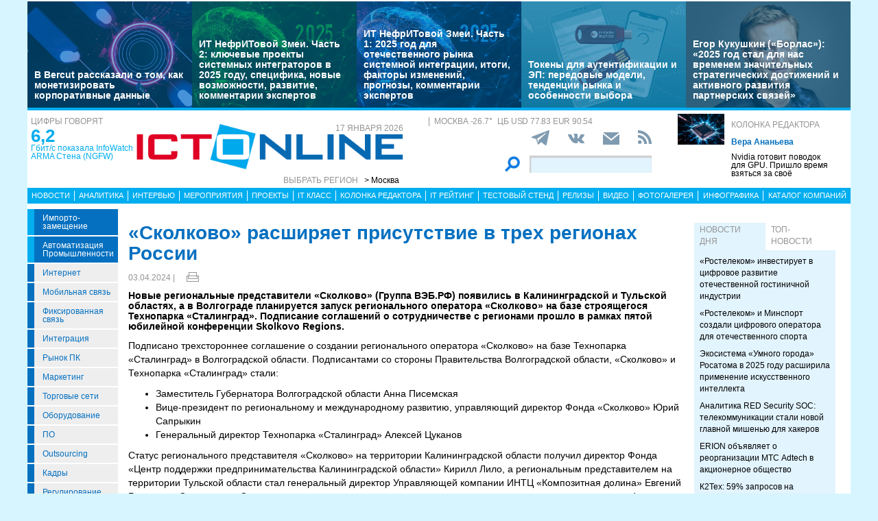

--- FILE ---
content_type: text/html; charset=UTF-8
request_url: https://www.ict-online.ru/news/Skolkovo-rasshiryayet-prisut-stviye-v-trekh-regionakh-Rossii-287540
body_size: 25840
content:
<!DOCTYPE html>
<html lang="ru">
<head>
    <meta http-equiv="X-UA-Compatible" content="IE=edge">
    <meta name="viewport" content="width=device-width, initial-scale=1.0" />
    <meta http-equiv="Cache-Control" content="max-age=200" />
    <meta name="msapplication-TileColor" content="#006cb5">
    <meta name="theme-color" content="#006cb5">
    <meta name="robots" content="index, follow" />
    <meta name="yandex-verification" content="4275b643d0f01f95" />
    <meta name="yandex-verification" content="2811e7ab8d88720f" />

    
                
    <meta name="viewport" content="width=device-width, initial-scale=1.0" />
    <meta http-equiv="Cache-Control" content="max-age=200" />
    <meta name="description" content="Новые региональные представители «Сколково» (Группа ВЭБ.РФ) появились в Калининградской и Тульской областях, а в Волгограде планируется запуск регионального оператора «Сколково» на базе строящегося Технопарка «Сталинград». Подписание соглашений о сотрудничестве с регионами прошло в рамках пятой юбилейной конференции Skolkovo Regions." />
    <title>«Сколково» расширяет присутствие в трех регионах России - ict-online.ru</title>
    <meta property="og:site_name" content="Москва"/>
    <meta property="og:title" content="«Сколково» расширяет присутствие в трех регионах России"/>
    <meta property="og:url" content="https://ict-online.ru/news/Skolkovo-rasshiryayet-prisut-stviye-v-trekh-regionakh-Rossii-287540"/>
        <meta property="og:description" content="Новые региональные представители «Сколково» (Группа ВЭБ.РФ) появились в Калининградской и Тульской областях, а в Волгограде планируется запуск регионального оператора «Сколково» на базе строящегося Технопарка «Сталинград». Подписание соглашений о сотрудничестве с регионами прошло в рамках пятой юбилейной конференции Skolkovo Regions."/>
    <meta property="og:type" content="article"/>
    <meta property="article:published_time"  content="Wed, 3 Apr 2024 12:57:00 +0000" />
    <link rel="canonical" href="https://ict-online.ru/news/Skolkovo-rasshiryayet-prisut-stviye-v-trekh-regionakh-Rossii-287540" />

    <link href="/old/css/styles.css?v26-02-2025" rel="stylesheet" />
    <link href="/old/css/banners.css?v092023" rel="stylesheet" />
    
    <link href="/old/css/inner.css?v092023" rel="stylesheet" />

    
    <link rel="apple-touch-icon" sizes="180x180" href="/old/favicons/ict-online.ru/apple-touch-icon.png?v=kP3Wrq4xww1">
    <link rel="icon" type="image/png" sizes="32x32" href="/old/favicons/ict-online.ru/favicon-32x32.png?v=kP3Wrq4xww1">
    <link rel="icon" type="image/png" sizes="16x16" href="/old/favicons/ict-online.ru/favicon-16x16.png?v=kP3Wrq4xww1">
    <link rel="icon" type="image/png" sizes="48x48" href="/old/favicons/ict-online.ru/favicon-48x48.png?v=kP3Wrq4xww1">
    <link rel="manifest" href="/old/favicons/ict-online.ru/site.webmanifest?v=kP3Wrq4xww1">
    <link rel="mask-icon" href="/old/favicons/ict-online.ru/safari-pinned-tab.svg?v=kP3Wrq4xww1" color="#006cb5">
    <link rel="shortcut icon" href="/old/favicons/ict-online.ru/favicon.ico?v=kP3Wrq4xww1">
    <!-- HTML5 shim and Respond.js for IE8 support of HTML5 elements and media queries -->
    <!-- WARNING: Respond.js doesn't work if you view the page via file:// -->
    <!--[if lt IE 9]>
    <script src="https://oss.maxcdn.com/html5shiv/3.7.2/html5shiv.min.js"></script>
    <script src="https://oss.maxcdn.com/respond/1.4.2/respond.min.js"></script>
    <![endif]-->
    <script type="text/javascript" src="//vk.com/js/api/openapi.js?117"></script>
    <script type="text/javascript">
        VK.init({apiId: 5045603, onlyWidgets: true});
    </script>
    <script src='https://www.google.com/recaptcha/api.js'></script>
    <!-- Yandex.RTB -->
    <script>window.yaContextCb=window.yaContextCb||[]</script>
    <script src="https://yandex.ru/ads/system/context.js" async></script>
    <!-- Yandex.RTB R-A-53107-3 -->
    <script>window.yaContextCb.push(()=>{
            Ya.Context.AdvManager.render({
                type: 'floorAd',
                blockId: 'R-A-53107-3'
            })
        })</script>
</head>
<body>


<div class="row main-body">
    <div class="container">
        <div class="top-banner">
            
        </div>
    </div>
    <div class="container top-banners-bgr">
        <div class="top-banners-container hidden-xs">
                            
    <div class="item">
        <div class="image" style="background-image: url('/uploads/Article/320326/berc26-6964cd2aef0d17.01463732.jpg')">
        </div>
        <div class="bgr num1"></div>
        <div class="content">
            <h4><a href="/it_class/V-Bercut-rasskazali-o-tom-kak-monetizirovat-korporativnyye-dannyye-320326">В Bercut рассказали о том, как монетизировать корпоративные данные</a></h4>
        </div>
    </div>
                
    <div class="item">
        <div class="image" style="background-image: url('/uploads/Article/320676/snake-freepikai2025-69536a3e93b9b5.04549683.jpg')">
        </div>
        <div class="bgr num1"></div>
        <div class="content">
            <h4><a href="/analytics/IT-NefrITovoi-Zmei-Chast-2-klyuchevyye-proyekty-sistemnykh-integratorov-v-2025-godu-spetsifika-novyye-vozmozhnosti-razvitiye-kommentarii-ekspertov-320676">ИТ НефрИТовой Змеи. Часть 2: ключевые проекты системных интеграторов в 2025 году, специфика, новые возможности, развитие, комментарии экспертов</a></h4>
        </div>
    </div>
                
    <div class="item">
        <div class="image" style="background-image: url('/uploads/Article/320637/snake-freepikai2-695249eae2f4d4.56693431.jpg')">
        </div>
        <div class="bgr num1"></div>
        <div class="content">
            <h4><a href="/analytics/IT-NefrITovoi-Zmei-Chast-1-2025-god-dlya-otechestvennogo-rynka-sistemnoi-integratsii-itogi-faktory-izmenenii-prognozy-kommentarii-ekspertov-320637">ИТ НефрИТовой Змеи. Часть 1: 2025 год для отечественного рынка системной интеграции, итоги, факторы изменений, прогнозы, комментарии экспертов</a></h4>
        </div>
    </div>
                
    <div class="item">
        <div class="image" style="background-image: url('/uploads/Article/320664/ecp-lid-69528237e67a76.35415412.jpg')">
        </div>
        <div class="bgr num1"></div>
        <div class="content">
            <h4><a href="/it_class/Tokeny-dlya-autentifikatsii-i-EP-peredovyye-modeli-tendentsii-rynka-i-osobennosti-vybora-320664">Токены для аутентификации и ЭП: передовые модели, тенденции рынка и особенности выбора</a></h4>
        </div>
    </div>
                
    <div class="item">
        <div class="image" style="background-image: url('/uploads/Article/320630/kukushkin-lid-6952132746afe9.37363912.jpg')">
        </div>
        <div class="bgr num1"></div>
        <div class="content">
            <h4><a href="/interview/Yegor-Kukushkin-Borlas-2025-god-stal-dlya-nas-vremenem-znachitel-nykh-strategicheskikh-dostizhenii-i-aktivnogo-razvitiya-partnerskikh-svyazei-320630">Егор Кукушкин («Борлас»): «2025 год стал для нас временем значительных стратегических достижений и активного развития партнерских связей»</a></h4>
        </div>
    </div>

        </div>
    </div>
    <div class="container">
        <div class="main-header">
            <div class="numerals visible-lg">
                <h4 class="grey">Цифры говорят</h4>
<div class="number"><a href="https://ict-online.ru/news/InfoWatch-ARMA-Stena-NGFW-prodemonstriroval-proizvoditel-nost-na-urovne-6-2-gbit-s-po-rezul-tatam-nezavisimogo-testirovaniya-Infosistemy-Dzhet-295919">6,2</a></div>
<div class="text">
    <a href="https://ict-online.ru/news/InfoWatch-ARMA-Stena-NGFW-prodemonstriroval-proizvoditel-nost-na-urovne-6-2-gbit-s-po-rezul-tatam-nezavisimogo-testirovaniya-Infosistemy-Dzhet-295919">
        Гбит/с показала InfoWatch ARMA Стена (NGFW)
    </a>
</div>

            </div>
            <div class="logo">
                <a href="/"><img src="/old/gif/logo_region3.gif" border="0" class="img-responsive" /></a>
                <h4 class="date grey">
                    17 января 2026
                </h4>

                <h4 class="region-select grey hidden-xs">
    Выбрать регион
    <button class="region" type="button" id="dropdownRegion" data-toggle="dropdown" aria-haspopup="true" aria-expanded="true">
                                                                            &gt; Москва
                                                                                                                                                </button>
    <ul class="dropdown-menu regions-menu" aria-labelledby="dropdownRegion">
                <li><a href="https://spbit.ru/" rel="nofollow">Санкт-Петербург</a></li>
                <li><a href="https://ict-nn.ru/" rel="nofollow">Поволжье</a></li>
                <li><a href="https://ict-online.ru/" rel="nofollow">Москва</a></li>
                <li><a href="https://ict-sib.ru/" rel="nofollow">Сибирь</a></li>
                <li><a href="https://ict-ekb.ru/" rel="nofollow">Урал</a></li>
                <li><a href="https://ict-yug.ru/" rel="nofollow">Юг</a></li>
                <li><a href="https://ict-dv.ru/" rel="nofollow">Дальний Восток</a></li>
                <li><a href="https://ict-sk.ru/" rel="nofollow">Северный Кавказ</a></li>
                <li><a href="https://releases.ict-online.ru/" rel="nofollow">Релизы</a></li>
            </ul>
</h4>


            </div>
            <div class="search hidden-xs">
                <div class="weather-currency">
                    <h4 class="weather grey" id="weather" data-region="3">
                        <span id="weather-city"></span> <span id="weather-temp"></span>&deg;
                    </h4>
                    <h4 class="grey currency">
                        ЦБ <span id="currency"></span>
                    </h4>
                </div>
                <div class="social-icons">
                    <div class="Header__info-social-icons">
                                                <a href="https://t.me/ictonlineru" target="_blank">
                                                    <img src="/build/pctrs/tg_icon_shapka.png" />
                        </a>
                        <a href="https://vk.com/ictquickly" target="_blank">
                            <svg xmlns="http://www.w3.org/2000/svg" width="24" height="24" viewBox="0 0 24 24"><path class="st0" d="M13.162 18.994c.609 0 .858-.406.851-.915-.031-1.917.714-2.949 2.059-1.604 1.488 1.488 1.796 2.519 3.603 2.519h3.2c.808 0 1.126-.26 1.126-.668 0-.863-1.421-2.386-2.625-3.504-1.686-1.565-1.765-1.602-.313-3.486 1.801-2.339 4.157-5.336 2.073-5.336h-3.981c-.772 0-.828.435-1.103 1.083-.995 2.347-2.886 5.387-3.604 4.922-.751-.485-.407-2.406-.35-5.261.015-.754.011-1.271-1.141-1.539-.629-.145-1.241-.205-1.809-.205-2.273 0-3.841.953-2.95 1.119 1.571.293 1.42 3.692 1.054 5.16-.638 2.556-3.036-2.024-4.035-4.305-.241-.548-.315-.974-1.175-.974h-3.255c-.492 0-.787.16-.787.516 0 .602 2.96 6.72 5.786 9.77 2.756 2.975 5.48 2.708 7.376 2.708z"></path></svg>
                        </a>
                        <button class="btn-img" data-toggle="modal" data-target="#subscribeModal">
                            <svg xmlns="http://www.w3.org/2000/svg" width="24" height="24" viewBox="0 0 24 24"><path d="M12 12.713l-11.985-9.713h23.97l-11.985 9.713zm0 2.574l-12-9.725v15.438h24v-15.438l-12 9.725z"></path></svg>
                        </button>
                        <a href="/rss/">
                            <svg xmlns="http://www.w3.org/2000/svg" width="20" height="20" viewBox="0 0 24 24"><path d="M6.503 20.752c0 1.794-1.456 3.248-3.251 3.248-1.796 0-3.252-1.454-3.252-3.248 0-1.794 1.456-3.248 3.252-3.248 1.795.001 3.251 1.454 3.251 3.248zm-6.503-12.572v4.811c6.05.062 10.96 4.966 11.022 11.009h4.817c-.062-8.71-7.118-15.758-15.839-15.82zm0-3.368c10.58.046 19.152 8.594 19.183 19.188h4.817c-.03-13.231-10.755-23.954-24-24v4.812z"></path></svg>
                        </a>
                    </div>
                </div>
                <div class="search-form">
                    <form action="/search/">
                        <input type="submit" value='' />
                        <input type="text" name="words" />
                    </form>
                </div>
            </div>
            <div class="editor-column media hidden-xs hidden-sm">
                    <div class="media-left">
        <a href="/editor_column/Nvidia-gotovit-povodok-dlya-GPU-Prishlo-vremya-vzyat-sya-za-svoye-320665"><img src="/uploads/Article/320665/microel-freepikAI-695285c855e251.27262407.jpg" border="0" class="img-responsive" /></a>
    </div>
    <div class="media-body">
        <h4 class="grey"><a href="/editor_column/">Колонка редактора</a></h4>
        <div class="author">Вера Ананьева</div>        <div class="text">
            <a href="/editor_column/Nvidia-gotovit-povodok-dlya-GPU-Prishlo-vremya-vzyat-sya-za-svoye-320665">
                Nvidia готовит поводок для GPU. Пришло время взяться за своё
            </a>
        </div>
    </div>

            </div>
            <div class="clearfix"></div>
        </div>
        <div class="clearfix"></div>
        <div class="navbar-wrapper gorizontal-menu visible-lg visible-md">
            <ul class="nav nav-justified">
                <li><a href="/news/">Новости</a></li>
                <li><a href="/analytics/">Аналитика</a></li>
                <li><a href="/interview/">Интервью</a></li>
                <li><a href="/meetings/">Мероприятия</a></li>
                <li><a href="/projects/">Проекты</a></li>
                <li><a href="/it_class/">IT класс</a></li>
                <li><a href="/editor_column/">Колонка редактора</a></li>
                <li><a href="/it_rating/">IT рейтинг</a></li>
                <li><a href="/test/">Тестовый стенд</a></li>
                <li><a href="https://releases.ict-online.ru/" rel="nofollow">Релизы</a></li>
                <li><a href="/video/">Видео</a></li>
                <li><a href="/photo/">Фотогалерея</a></li>
                <li><a href="/graphics/">Инфографика</a></li>
                <li><a href="/catalog/">Каталог компаний</a></li>
            </ul>
        </div>
        <div class="navbar-wrapper gorizontal-menu visible-sm visible-xs">
            <ul class="nav nav-pills small-menu">
                <li class="dropdown">
                    <a href="" data-toggle="dropdown" aria-haspopup="true" aria-expanded="false">Рубрики</a>
                    <ul class="dropdown-menu" aria-labelledby="dLabel">
                                    <li class="hot-tag"><a href="/tags/importozameschenie">Импорто­замещение</a></li>
            <li class="hot-tag"><a href="/tags/it-v-promishlennosti">Автоматизация промышленности</a></li>
    
        <li><a href="/internet">Интернет</a></li>
        <li><a href="/cellular">Мобильная связь</a></li>
        <li><a href="/connect">Фиксированная связь</a></li>
        <li><a href="/integration">Интеграция</a></li>
        <li><a href="/pcmarket">Рынок ПК</a></li>
        <li><a href="/marketing">Маркетинг</a></li>
        <li><a href="/distribution">Торговые сети</a></li>
        <li><a href="/hardware">Оборудование</a></li>
        <li><a href="/software">ПО</a></li>
        <li><a href="/outsourcing">Outsourcing</a></li>
        <li><a href="/staff">Кадры</a></li>
        <li><a href="/adjustment">Регулирование</a></li>
        <li><a href="/finances">Финансы</a></li>
        <li><a href="/web">Web</a></li>
        <li><a href="/security">Безопасность</a></li>
        <li><a href="/innovation">Инновации</a></li>
        <li><a href="/cio">CIO/Управление ИТ</a></li>
        <li><a href="/gadgets">Гаджеты</a></li>
        <li><a href="/zdorove">Здоровье</a></li>
    
                    </ul>
                </li>
                <li class="dropdown">
                    <a href="" data-toggle="dropdown" aria-haspopup="true" aria-expanded="false">Разделы</a>
                    <ul class="dropdown-menu" aria-labelledby="dLabel">
                        <li><a href="/news/">Новости</a></li>
                        <li><a href="/analytics/">Аналитика</a></li>
                        <li><a href="/interview/">Интервью</a></li>
                        <li><a href="/meetings/">Мероприятия</a></li>
                        <li><a href="/projects/">Проекты</a></li>
                        <li><a href="/it_class/">IT класс</a></li>
                        <li><a href="/editor_column/">Колонка редактора</a></li>
                        <li><a href="/it_rating/">IT рейтинг</a></li>
                        <li><a href="/test/">Тестовый стенд</a></li>
                        <li><a href="/speech/">Фигура речи</a></li>
                        <li><a href="https://releases.ict-online.ru/" rel="nofollow">Релизы</a></li>
                        <li><a href="/video/">Видео</a></li>
                        <li><a href="/photo/">Фотогалерея</a></li>
                        <li><a href="/graphics/">Инфографика</a></li>
                        <li><a href="/catalog/">Каталог компаний</a></li>
                    </ul>
                </li>
                <li class="dropdown">
                    <a href="" data-toggle="dropdown" aria-haspopup="true" aria-expanded="false">Регионы</a>
                    <ul class="dropdown-menu" aria-labelledby="dRegions">
                        <li><a href="https://ict-online.ru/" rel="nofollow">Москва</a></li>
                        <li><a href="https://spbit.ru/" rel="nofollow">Санкт-Петербург</a></li>
                        <li><a href="https://ict-nn.ru/" rel="nofollow">Поволжье</a></li>
                        <li><a href="https://ict-ekb.ru/" rel="nofollow">Урал</a></li>
                        <li><a href="https://ict-sib.ru/" rel="nofollow">Сибирь</a></li>
                        <li><a href="https://ict-yug.ru/" rel="nofollow">Юг</a></li>
                        <li><a href="https://ict-dv.ru/" rel="nofollow">Дальний Восток</a></li>
                        <li><a href="https://ict-sk.ru/" rel="nofollow">Северный Кавказ</a></li>
                    </ul>
                </li>
            </ul>
        </div>
    </div>
    <div class="container clearfix bgr-white" style="height: 8px;"></div>
    <div class="container">
        <div class="left-side hidden-xs">
            <ul class="left-menu">
                        <li class="hot-tag"><a href="/tags/importozameschenie">Импорто­замещение</a></li>
            <li class="hot-tag"><a href="/tags/it-v-promishlennosti">Автоматизация промышленности</a></li>
    
        <li><a href="/internet">Интернет</a></li>
        <li><a href="/cellular">Мобильная связь</a></li>
        <li><a href="/connect">Фиксированная связь</a></li>
        <li><a href="/integration">Интеграция</a></li>
        <li><a href="/pcmarket">Рынок ПК</a></li>
        <li><a href="/marketing">Маркетинг</a></li>
        <li><a href="/distribution">Торговые сети</a></li>
        <li><a href="/hardware">Оборудование</a></li>
        <li><a href="/software">ПО</a></li>
        <li><a href="/outsourcing">Outsourcing</a></li>
        <li><a href="/staff">Кадры</a></li>
        <li><a href="/adjustment">Регулирование</a></li>
        <li><a href="/finances">Финансы</a></li>
        <li><a href="/web">Web</a></li>
        <li><a href="/security">Безопасность</a></li>
        <li><a href="/innovation">Инновации</a></li>
        <li><a href="/cio">CIO/Управление ИТ</a></li>
        <li><a href="/gadgets">Гаджеты</a></li>
        <li><a href="/zdorove">Здоровье</a></li>
    
            </ul>

            <div class="height-10"></div>

            



            <noindex>
                <div class="recommend">

                </div>
            </noindex>
            <div class="height-10"></div>
            <div class="announce blue subregions">
                <div class="header">Регионы</div>
                                        <div class="media subregion-item">
                <h4><a href="/regions/moskoblast/">Московская область</a></h4>
                            <div class="lid">
                    <a href="/news/V-Podmoskov-ye-otkryta-elektronnaya-zapis-na-postanovku-v-bank-dannykh-opeki-320991">В Подмосковье открыта электронная запись на постановку в банк данных опеки</a>
                </div>
                        </div>
                                <div class="media subregion-item">
                <h4><a href="/regions/voronezh/">Воронеж</a></h4>
                            <div class="lid">
                    <a href="/news/Starsheklassnikam-voronezhskoi-gimnazii-UVK-No1-rasskazali-o-dipfeikakh-i-tsifrovoi-bezopasnosti-316978">Старшеклассникам воронежской гимназии «УВК №1» рассказали о дипфейках и цифровой безопасности</a>
                </div>
                        </div>
                                <div class="media subregion-item">
                <h4><a href="/regions/yaroslavl/">Ярославль</a></h4>
                            <div class="lid">
                    <a href="/news/20-yanvarya-2026-goda-v-yaroslavskom-kampuse-Shkoly-21-sostoit-sya-Den-otkrytykh-dverei-320900">20 января 2026 года в ярославском кампусе «Школы 21» состоится День открытых дверей</a>
                </div>
                        </div>
                                <div class="media subregion-item">
                <h4><a href="/regions/tver/">Тверь</a></h4>
                            <div class="lid">
                    <a href="/news/V-Udomle-v-2025-godu-rasshirili-set-tsifrovykh-ostanovok-v-ramkakh-proyekta-Umnaya-Udomlya-320192">В Удомле в 2025 году расширили сеть цифровых остановок в рамках проекта «Умная Удомля»</a>
                </div>
                        </div>
                                <div class="media subregion-item">
                <h4><a href="/regions/ryazan/">Рязань</a></h4>
                            <div class="lid">
                    <a href="/news/Skopinskiye-shkol-niki-poznakomilis-s-professiyami-budushchego-v-Akademii-TOP-321004">Скопинские школьники познакомились с профессиями будущего в Академии ТОП</a>
                </div>
                        </div>
                                <div class="media subregion-item">
                <h4><a href="/regions/belgorod/">Белгород</a></h4>
                            <div class="lid">
                    <a href="/news/Rosatom-Infrastrukturnyye-resheniya-i-Pravitel-stvo-Belgorodskoi-oblasti-podpisali-soglasheniye-o-sotrudnichestve-311878">«Росатом Инфраструктурные решения» и Правительство Белгородской области подписали соглашение о сотрудничестве</a>
                </div>
                        </div>
                                <div class="media subregion-item">
                <h4><a href="/regions/kaluga/">Калуга</a></h4>
                            <div class="lid">
                    <a href="/news/Rosatom-vnedril-iskusstvennyi-intellekt-v-sistemu-upravleniya-ZHKKH-Obninska-319649">«Росатом» внедрил искусственный интеллект в систему управления ЖКХ Обнинска</a>
                </div>
                        </div>
                                <div class="media subregion-item">
                <h4><a href="/regions/vladimir/">Владимир</a></h4>
                            <div class="lid">
                    <a href="/news/Vo-Vladimirskoi-oblasti-prodolzhayet-sya-razvitiye-tsifrovoi-infrastruktury-v-ramkakh-realizatsii-natsional-nykh-tselei-320700">Во Владимирской области продолжается развитие цифровой инфраструктуры в рамках реализации национальных целей</a>
                </div>
                        </div>
                                <div class="media subregion-item">
                <h4><a href="/regions/tula/">Тула</a></h4>
                            <div class="lid">
                    <a href="/news/V-Tule-zavershilas-pervaya-Zimnyaya-IT-smena-dlya-odarennykh-shkol-nikov-320856">В Туле завершилась первая «Зимняя ИТ-смена» для одаренных школьников</a>
                </div>
                        </div>
                                <div class="media subregion-item">
                <h4><a href="/regions/orel/">Орел</a></h4>
                            <div class="lid">
                    <a href="/news/MegaFon-podklyuchil-k-mobil-noi-seti-49-naselennykh-punktov-Orlovskoi-oblasti-312927">МегаФон подключил к мобильной сети 49 населенных пунктов Орловской области</a>
                </div>
                        </div>
                                <div class="media subregion-item">
                <h4><a href="/regions/kursk/">Курск</a></h4>
                            <div class="lid">
                    <a href="/news/Yest-500-yubileinaya-bazovaya-stantsiya-kompanii-BULAT-po-proyektu-ustraneniya-tsifrovogo-neravenstva-postroyena-v-Kurskoi-oblasti-313840">Есть 500: юбилейная базовая станция компании «БУЛАТ» по проекту устранения цифрового неравенства построена в Курской области</a>
                </div>
                        </div>
                                <div class="media subregion-item">
                <h4><a href="/regions/lipetsk/">Липецк</a></h4>
                            <div class="lid">
                    <a href="/news/Lipetskii-gostekhnadzor-zapustil-chat-bot-v-MAKH-320911">Липецкий гостехнадзор запустил чат-бот в МАХ</a>
                </div>
                        </div>
                                <div class="media subregion-item">
                <h4><a href="/regions/bryansk/">Брянск</a></h4>
                            <div class="lid">
                    <a href="/news/Tsifrovoi-proryv-inzhenery-uluchshili-svyaz-na-trasse-P120-i-v-selakh-Bryanshchiny-313865">Цифровой прорыв: инженеры улучшили связь на трассе P120 и в селах Брянщины</a>
                </div>
                        </div>
                                <div class="media subregion-item">
                <h4><a href="/regions/ivanovo/">Иваново</a></h4>
                            <div class="lid">
                    <a href="/news/Za-chetyre-goda-v-Ivanovskoi-oblasti-postroyeno-75-bazovykh-stantsii-dlya-razvitiya-infrastruktury-svyazi-320990">За четыре года в Ивановской области построено 75 базовых станций для развития инфраструктуры связи</a>
                </div>
                        </div>
                                <div class="media subregion-item">
                <h4><a href="/regions/tambov/">Тамбов</a></h4>
                            <div class="lid">
                    <a href="/news/Tambovskiye-shkol-niki-izuchayut-onlain-uroki-po-finansovoi-gramotnosti-321003">Тамбовские школьники изучают онлайн-уроки по финансовой грамотности</a>
                </div>
                        </div>
                                <div class="media subregion-item">
                <h4><a href="/regions/smolensk/">Смоленск</a></h4>
                            <div class="lid">
                    <a href="/news/Opyt-Smolenskoi-oblasti-po-vnedreniyu-tsifrovykh-instrumentov-v-meditsine-predstavlen-v-ramkakh-Foruma-sotsial-nykh-innovatsii-v-Moskve-316144">Опыт Смоленской области по внедрению цифровых инструментов в медицине представлен в рамках Форума социальных инноваций в Москве</a>
                </div>
                        </div>
                                <div class="media subregion-item">
                <h4><a href="/regions/kostroma/">Кострома </a></h4>
                            <div class="lid">
                    <a href="/news/MegaFon-vklyuchil-4G-yeshche-v-semi-poseleniyakh-Kostromskoi-oblasti-311207">МегаФон включил 4G ещё в семи поселениях Костромской области</a>
                </div>
                        </div>
            
            </div>

            <div class="height-10"></div>
            <div class="announce blue">
                <div class="header">Информационные партнеры</div>
            </div>
            <div class="height-10"></div>

            <div class="bnnr bnnr-place-old_place_9" data-place="old_place_9" data-id="592">
    <a href="/bnnr_redirect/592" target="_blank" title="Ивент">
        <img src="/uploads/Banner/592/Baner-120-120-info-1-696a45ef0f6b58.05023420.png" border="0" alt="Ивент" />
    </a>
</div>
<div class="bnnr bnnr-place-old_place_9" data-place="old_place_9" data-id="591">
    <a href="/bnnr_redirect/591" target="_blank" title="Ивент">
        <img src="/uploads/Banner/591/photo-2026-01-13-16-35-41-1-69666ca83e81d6.23432255.png" border="0" alt="Ивент" />
    </a>
</div>
<div class="bnnr bnnr-place-old_place_9" data-place="old_place_9" data-id="590">
    <a href="/bnnr_redirect/590" target="_blank" title="Ивент">
        <img src="/uploads/Banner/590/Konkurs-OTSO-120-x-120-piks-69664f7dc2abf3.04256817.png" border="0" alt="Ивент" />
    </a>
</div>
<div class="bnnr bnnr-place-old_place_9" data-place="old_place_9" data-id="589">
    <a href="/bnnr_redirect/589" target="_blank" title="Ивент">
        <img src="/uploads/Banner/589/banner-120kh120-zakupki-69655cf542ea53.25569384.png" border="0" alt="Ивент" />
    </a>
</div>
<div class="bnnr bnnr-place-old_place_9" data-place="old_place_9" data-id="586">
    <a href="/bnnr_redirect/586" target="_blank" title="ивент">
        <img src="/uploads/Banner/586/1vproc26-694ab81d1406c3.14126450.jpg" border="0" alt="ивент" />
    </a>
</div>
<div class="bnnr bnnr-place-old_place_9" data-place="old_place_9" data-id="585">
    <a href="/bnnr_redirect/585" target="_blank" title="ивент">
        <img src="/uploads/Banner/585/1uc26-694ab083c036c3.19605069.jpg" border="0" alt="ивент" />
    </a>
</div>
<div class="bnnr bnnr-place-old_place_9" data-place="old_place_9" data-id="584">
    <a href="/bnnr_redirect/584" target="_blank" title="ивент">
        <img src="/uploads/Banner/584/1fmcg26-694aafc64849a4.07599999.jpg" border="0" alt="ивент" />
    </a>
</div>
<div class="bnnr bnnr-place-old_place_9" data-place="old_place_9" data-id="583">
    <a href="/bnnr_redirect/583" target="_blank" title="ивент">
        <img src="/uploads/Banner/583/1op26-694aaf22d74c50.88639670.jpg" border="0" alt="ивент" />
    </a>
</div>
<div class="bnnr bnnr-place-old_place_9" data-place="old_place_9" data-id="582">
    <a href="/bnnr_redirect/582" target="_blank" title="ивент">
        <img src="/uploads/Banner/582/1conb26-694aae88e295e1.99842739.jpg" border="0" alt="ивент" />
    </a>
</div>
<div class="bnnr bnnr-place-old_place_9" data-place="old_place_9" data-id="581">
    <a href="/bnnr_redirect/581" target="_blank" title="ивент">
        <img src="/uploads/Banner/581/1cb26-694aadc73a8003.57239534.jpg" border="0" alt="ивент" />
    </a>
</div>
<div class="bnnr bnnr-place-old_place_9" data-place="old_place_9" data-id="580">
    <a href="/bnnr_redirect/580" target="_blank" title="ивент">
        <img src="/uploads/Banner/580/1pr26-694aad26d1c4a6.73050776.jpg" border="0" alt="ивент" />
    </a>
</div>
<div class="bnnr bnnr-place-old_place_9" data-place="old_place_9" data-id="579">
    <a href="/bnnr_redirect/579" target="_blank" title="ивент">
        <img src="/uploads/Banner/579/1b2bpr26-694aac85bc0613.47258546.jpg" border="0" alt="ивент" />
    </a>
</div>
<div class="bnnr bnnr-place-old_place_9" data-place="old_place_9" data-id="578">
    <a href="/bnnr_redirect/578" target="_blank" title="ивент">
        <img src="/uploads/Banner/578/120kh120-5-1-69449dbd55a6b4.70137176.jpg" border="0" alt="ивент" />
    </a>
</div>
<div class="bnnr bnnr-place-old_place_9" data-place="old_place_9" data-id="577">
    <a href="/bnnr_redirect/577" target="_blank" title="ивент">
        <img src="/uploads/Banner/577/120kh120-2-3-694346a0205572.03527479.jpg" border="0" alt="ивент" />
    </a>
</div>
<div class="bnnr bnnr-place-old_place_9" data-place="old_place_9" data-id="576">
    <a href="/bnnr_redirect/576" target="_blank" title="GlobalTechForum 2026">
        <img src="/uploads/Banner/576/120-120-69411ba273bef2.99023520.jpg" border="0" alt="GlobalTechForum 2026" />
    </a>
</div>
<div class="bnnr bnnr-place-old_place_9" data-place="old_place_9" data-id="575">
    <a href="/bnnr_redirect/575" target="_blank" title="ивент">
        <img src="/uploads/Banner/575/CISO25-150kh150-693d91d07bd992.09489996.png" border="0" alt="ивент" />
    </a>
</div>
<div class="bnnr bnnr-place-old_place_9" data-place="old_place_9" data-id="574">
    <a href="/bnnr_redirect/574" target="_blank" title="ивент">
        <img src="/uploads/Banner/574/120x120-8-692b8638bd3062.24833041.jpg" border="0" alt="ивент" />
    </a>
</div>
<div class="bnnr bnnr-place-old_place_9" data-place="old_place_9" data-id="573">
    <a href="/bnnr_redirect/573" target="_blank" title="ивент">
        <img src="/uploads/Banner/573/120kh120-2-692770a2d9a514.97629071.png" border="0" alt="ивент" />
    </a>
</div>
<div class="bnnr bnnr-place-old_place_9" data-place="old_place_9" data-id="572">
    <a href="/bnnr_redirect/572" target="_blank" title="ивент">
        <img src="/uploads/Banner/572/120kh120piks-691fbc7ab1dac1.60218237.png" border="0" alt="ивент" />
    </a>
</div>
<div class="bnnr bnnr-place-old_place_9" data-place="old_place_9" data-id="571">
    <a href="/bnnr_redirect/571" target="_blank" title="ивент">
        <img src="/uploads/Banner/571/120-120-6-691fb1c76ce776.49649300.jpg" border="0" alt="ивент" />
    </a>
</div>
<div class="bnnr bnnr-place-old_place_9" data-place="old_place_9" data-id="560">
    <a href="/bnnr_redirect/560" target="_blank" title="ивент">
        <img src="/uploads/Banner/560/120-120-BF2025-1-1-6939e54a646971.37253328.jpg" border="0" alt="ивент" />
    </a>
</div>
<div class="bnnr bnnr-place-old_place_9" data-place="old_place_9" data-id="545">
    <a href="/bnnr_redirect/545" target="_blank" title="ивент">
        <img src="/uploads/Banner/545/120kh120-1-2-68fac7af1fb096.41411255.jpg" border="0" alt="ивент" />
    </a>
</div>
<div class="bnnr bnnr-place-old_place_9" data-place="old_place_9" data-id="544">
    <a href="/bnnr_redirect/544" target="_blank" title="ивент">
        <img src="/uploads/Banner/544/120kh120-20-68fac137798ef7.35346387.jpg" border="0" alt="ивент" />
    </a>
</div>
<div class="bnnr bnnr-place-old_place_9" data-place="old_place_9" data-id="540">
    <a href="/bnnr_redirect/540" target="_blank" title="ивент">
        <img src="/uploads/Banner/540/120-120-5-68f8d4b40b6d45.84252781.jpg" border="0" alt="ивент" />
    </a>
</div>
<div class="bnnr bnnr-place-old_place_9" data-place="old_place_9" data-id="524">
    <a href="/bnnr_redirect/524" target="_blank" title="ивент">
        <img src="/uploads/Banner/524/120X120-elektronika-rus-2-2-68d6cfbb934d20.96882767.png" border="0" alt="ивент" />
    </a>
</div>
<div class="bnnr bnnr-place-old_place_9" data-place="old_place_9" data-id="490">
    <a href="/bnnr_redirect/490" target="_blank" title="ивент">
        <img src="/uploads/Banner/490/120x120px-2-689a00599562d5.97199789.png" border="0" alt="ивент" />
    </a>
</div>


        </div>
        <div class="right-side">
            <div class="main-content">



                
        <h1 class="h1-darkblue big">«Сколково» расширяет присутствие в трех регионах России</h1>

                <div class="author-date">
            <div class="date">03.04.2024 |</div>
            <div class="author">
                                            </div>

            <div class="print-version">
                <a class="print_v" href="https://ict-online.ru/news/Skolkovo-rasshiryayet-prisut-stviye-v-trekh-regionakh-Rossii-287540/?print"><img src="/old/gif/print_new.png" alt="Версия для печати" title="Версия для печати"></a>
            </div>
        </div>
        
        <div class="height-10"></div>

        <div class="row mb-10">
                        <div class="article-lid-text">
                <b>Новые региональные представители «Сколково» (Группа ВЭБ.РФ) появились в Калининградской и Тульской областях, а в Волгограде планируется запуск регионального оператора «Сколково» на базе строящегося Технопарка «Сталинград». Подписание соглашений о сотрудничестве с регионами прошло в рамках пятой юбилейной конференции Skolkovo Regions.</b>
            </div>
        </div>

        
        
        
        <div class="">
            <?xml encoding="utf-8" ?><p>&#1055;&#1086;&#1076;&#1087;&#1080;&#1089;&#1072;&#1085;&#1086; &#1090;&#1088;&#1077;&#1093;&#1089;&#1090;&#1086;&#1088;&#1086;&#1085;&#1085;&#1077;&#1077; &#1089;&#1086;&#1075;&#1083;&#1072;&#1096;&#1077;&#1085;&#1080;&#1077; &#1086; &#1089;&#1086;&#1079;&#1076;&#1072;&#1085;&#1080;&#1080; &#1088;&#1077;&#1075;&#1080;&#1086;&#1085;&#1072;&#1083;&#1100;&#1085;&#1086;&#1075;&#1086; &#1086;&#1087;&#1077;&#1088;&#1072;&#1090;&#1086;&#1088;&#1072; &laquo;&#1057;&#1082;&#1086;&#1083;&#1082;&#1086;&#1074;&#1086;&raquo; &#1085;&#1072; &#1073;&#1072;&#1079;&#1077; &#1058;&#1077;&#1093;&#1085;&#1086;&#1087;&#1072;&#1088;&#1082;&#1072; &laquo;&#1057;&#1090;&#1072;&#1083;&#1080;&#1085;&#1075;&#1088;&#1072;&#1076;&raquo; &#1074; &#1042;&#1086;&#1083;&#1075;&#1086;&#1075;&#1088;&#1072;&#1076;&#1089;&#1082;&#1086;&#1081; &#1086;&#1073;&#1083;&#1072;&#1089;&#1090;&#1080;. &#1055;&#1086;&#1076;&#1087;&#1080;&#1089;&#1072;&#1085;&#1090;&#1072;&#1084;&#1080; &#1089;&#1086; &#1089;&#1090;&#1086;&#1088;&#1086;&#1085;&#1099; &#1055;&#1088;&#1072;&#1074;&#1080;&#1090;&#1077;&#1083;&#1100;&#1089;&#1090;&#1074;&#1072; &#1042;&#1086;&#1083;&#1075;&#1086;&#1075;&#1088;&#1072;&#1076;&#1089;&#1082;&#1086;&#1081; &#1086;&#1073;&#1083;&#1072;&#1089;&#1090;&#1080;, &laquo;&#1057;&#1082;&#1086;&#1083;&#1082;&#1086;&#1074;&#1086;&raquo; &#1080; &#1058;&#1077;&#1093;&#1085;&#1086;&#1087;&#1072;&#1088;&#1082;&#1072; &laquo;&#1057;&#1090;&#1072;&#1083;&#1080;&#1085;&#1075;&#1088;&#1072;&#1076;&raquo; &#1089;&#1090;&#1072;&#1083;&#1080;:</p><ul>
	<li>&#1047;&#1072;&#1084;&#1077;&#1089;&#1090;&#1080;&#1090;&#1077;&#1083;&#1100; &#1043;&#1091;&#1073;&#1077;&#1088;&#1085;&#1072;&#1090;&#1086;&#1088;&#1072; &#1042;&#1086;&#1083;&#1075;&#1086;&#1075;&#1088;&#1072;&#1076;&#1089;&#1082;&#1086;&#1081; &#1086;&#1073;&#1083;&#1072;&#1089;&#1090;&#1080; &#1040;&#1085;&#1085;&#1072; &#1055;&#1080;&#1089;&#1077;&#1084;&#1089;&#1082;&#1072;&#1103;</li>
	<li>&#1042;&#1080;&#1094;&#1077;-&#1087;&#1088;&#1077;&#1079;&#1080;&#1076;&#1077;&#1085;&#1090; &#1087;&#1086; &#1088;&#1077;&#1075;&#1080;&#1086;&#1085;&#1072;&#1083;&#1100;&#1085;&#1086;&#1084;&#1091; &#1080; &#1084;&#1077;&#1078;&#1076;&#1091;&#1085;&#1072;&#1088;&#1086;&#1076;&#1085;&#1086;&#1084;&#1091; &#1088;&#1072;&#1079;&#1074;&#1080;&#1090;&#1080;&#1102;, &#1091;&#1087;&#1088;&#1072;&#1074;&#1083;&#1103;&#1102;&#1097;&#1080;&#1081; &#1076;&#1080;&#1088;&#1077;&#1082;&#1090;&#1086;&#1088; &#1060;&#1086;&#1085;&#1076;&#1072; &laquo;&#1057;&#1082;&#1086;&#1083;&#1082;&#1086;&#1074;&#1086;&raquo; &#1070;&#1088;&#1080;&#1081; &#1057;&#1072;&#1087;&#1088;&#1099;&#1082;&#1080;&#1085;</li>
	<li>&#1043;&#1077;&#1085;&#1077;&#1088;&#1072;&#1083;&#1100;&#1085;&#1099;&#1081; &#1076;&#1080;&#1088;&#1077;&#1082;&#1090;&#1086;&#1088; &#1058;&#1077;&#1093;&#1085;&#1086;&#1087;&#1072;&#1088;&#1082;&#1072; &laquo;&#1057;&#1090;&#1072;&#1083;&#1080;&#1085;&#1075;&#1088;&#1072;&#1076;&raquo; &#1040;&#1083;&#1077;&#1082;&#1089;&#1077;&#1081; &#1062;&#1091;&#1082;&#1072;&#1085;&#1086;&#1074;</li>
</ul><p>&#1057;&#1090;&#1072;&#1090;&#1091;&#1089; &#1088;&#1077;&#1075;&#1080;&#1086;&#1085;&#1072;&#1083;&#1100;&#1085;&#1086;&#1075;&#1086; &#1087;&#1088;&#1077;&#1076;&#1089;&#1090;&#1072;&#1074;&#1080;&#1090;&#1077;&#1083;&#1103; &laquo;&#1057;&#1082;&#1086;&#1083;&#1082;&#1086;&#1074;&#1086;&raquo; &#1085;&#1072; &#1090;&#1077;&#1088;&#1088;&#1080;&#1090;&#1086;&#1088;&#1080;&#1080; &#1050;&#1072;&#1083;&#1080;&#1085;&#1080;&#1085;&#1075;&#1088;&#1072;&#1076;&#1089;&#1082;&#1086;&#1081; &#1086;&#1073;&#1083;&#1072;&#1089;&#1090;&#1080; &#1087;&#1086;&#1083;&#1091;&#1095;&#1080;&#1083; &#1076;&#1080;&#1088;&#1077;&#1082;&#1090;&#1086;&#1088; &#1060;&#1086;&#1085;&#1076;&#1072; &laquo;&#1062;&#1077;&#1085;&#1090;&#1088; &#1087;&#1086;&#1076;&#1076;&#1077;&#1088;&#1078;&#1082;&#1080; &#1087;&#1088;&#1077;&#1076;&#1087;&#1088;&#1080;&#1085;&#1080;&#1084;&#1072;&#1090;&#1077;&#1083;&#1100;&#1089;&#1090;&#1074;&#1072; &#1050;&#1072;&#1083;&#1080;&#1085;&#1080;&#1085;&#1075;&#1088;&#1072;&#1076;&#1089;&#1082;&#1086;&#1081; &#1086;&#1073;&#1083;&#1072;&#1089;&#1090;&#1080;&raquo; &#1050;&#1080;&#1088;&#1080;&#1083;&#1083; &#1051;&#1080;&#1083;&#1086;, &#1072; &#1088;&#1077;&#1075;&#1080;&#1086;&#1085;&#1072;&#1083;&#1100;&#1085;&#1099;&#1084; &#1087;&#1088;&#1077;&#1076;&#1089;&#1090;&#1072;&#1074;&#1080;&#1090;&#1077;&#1083;&#1077;&#1084; &#1085;&#1072; &#1090;&#1077;&#1088;&#1088;&#1080;&#1090;&#1086;&#1088;&#1080;&#1080; &#1058;&#1091;&#1083;&#1100;&#1089;&#1082;&#1086;&#1081; &#1086;&#1073;&#1083;&#1072;&#1089;&#1090;&#1080; &#1089;&#1090;&#1072;&#1083; &#1075;&#1077;&#1085;&#1077;&#1088;&#1072;&#1083;&#1100;&#1085;&#1099;&#1081; &#1076;&#1080;&#1088;&#1077;&#1082;&#1090;&#1086;&#1088; &#1059;&#1087;&#1088;&#1072;&#1074;&#1083;&#1103;&#1102;&#1097;&#1077;&#1081; &#1082;&#1086;&#1084;&#1087;&#1072;&#1085;&#1080;&#1080; &#1048;&#1053;&#1058;&#1062; &laquo;&#1050;&#1086;&#1084;&#1087;&#1086;&#1079;&#1080;&#1090;&#1085;&#1072;&#1103; &#1076;&#1086;&#1083;&#1080;&#1085;&#1072;&raquo; &#1045;&#1074;&#1075;&#1077;&#1085;&#1080;&#1081; &#1043;&#1088;&#1080;&#1075;&#1086;&#1088;&#1100;&#1077;&#1074;. &#1057;&#1086; &#1089;&#1090;&#1086;&#1088;&#1086;&#1085;&#1099; &laquo;&#1057;&#1082;&#1086;&#1083;&#1082;&#1086;&#1074;&#1086;&raquo; &#1074; &#1087;&#1086;&#1076;&#1087;&#1080;&#1089;&#1072;&#1085;&#1080;&#1080; &#1091;&#1095;&#1072;&#1089;&#1090;&#1074;&#1086;&#1074;&#1072;&#1083; &#1076;&#1080;&#1088;&#1077;&#1082;&#1090;&#1086;&#1088; &#1076;&#1077;&#1087;&#1072;&#1088;&#1090;&#1072;&#1084;&#1077;&#1085;&#1090;&#1072; &#1088;&#1077;&#1075;&#1080;&#1086;&#1085;&#1072;&#1083;&#1100;&#1085;&#1086;&#1075;&#1086; &#1088;&#1072;&#1079;&#1074;&#1080;&#1090;&#1080;&#1103; &#1060;&#1086;&#1085;&#1076;&#1072; &laquo;&#1057;&#1082;&#1086;&#1083;&#1082;&#1086;&#1074;&#1086;&raquo; &#1070;&#1088;&#1080;&#1081; &#1057;&#1080;&#1073;&#1080;&#1088;&#1089;&#1082;&#1080;&#1081;.</p><p>&#1056;&#1077;&#1075;&#1080;&#1086;&#1085;&#1072;&#1083;&#1100;&#1085;&#1086;&#1077; &#1088;&#1072;&#1079;&#1074;&#1080;&#1090;&#1080;&#1077; &#1103;&#1074;&#1083;&#1103;&#1077;&#1090;&#1089;&#1103; &#1086;&#1076;&#1085;&#1080;&#1084; &#1080;&#1079; &#1082;&#1083;&#1102;&#1095;&#1077;&#1074;&#1099;&#1093; &#1087;&#1088;&#1080;&#1086;&#1088;&#1080;&#1090;&#1077;&#1090;&#1086;&#1074; &#1088;&#1072;&#1073;&#1086;&#1090;&#1099; &laquo;&#1057;&#1082;&#1086;&#1083;&#1082;&#1086;&#1074;&#1086;&raquo;. &#1053;&#1072; &#1089;&#1077;&#1075;&#1086;&#1076;&#1085;&#1103;&#1096;&#1085;&#1080;&#1081; &#1076;&#1077;&#1085;&#1100; &#1101;&#1082;&#1086;&#1089;&#1080;&#1089;&#1090;&#1077;&#1084;&#1072; &#1074;&#1082;&#1083;&#1102;&#1095;&#1072;&#1077;&#1090; &#1073;&#1086;&#1083;&#1077;&#1077; 4 000 &#1090;&#1077;&#1093;&#1085;&#1086;&#1083;&#1086;&#1075;&#1080;&#1095;&#1077;&#1089;&#1082;&#1080;&#1093; &#1082;&#1086;&#1084;&#1087;&#1072;&#1085;&#1080;&#1081;, &#1082;&#1086;&#1090;&#1086;&#1088;&#1099;&#1077; &#1074;&#1077;&#1076;&#1091;&#1090; &#1089;&#1074;&#1086;&#1102; &#1076;&#1077;&#1103;&#1090;&#1077;&#1083;&#1100;&#1085;&#1086;&#1089;&#1090;&#1100; &#1073;&#1086;&#1083;&#1077;&#1077; &#1095;&#1077;&#1084; &#1074; 74 &#1089;&#1091;&#1073;&#1098;&#1077;&#1082;&#1090;&#1072;&#1093; &#1056;&#1086;&#1089;&#1089;&#1080;&#1081;&#1089;&#1082;&#1086;&#1081; &#1060;&#1077;&#1076;&#1077;&#1088;&#1072;&#1094;&#1080;&#1080;. &#1053;&#1072; &#1090;&#1077;&#1082;&#1091;&#1097;&#1080;&#1081; &#1084;&#1086;&#1084;&#1077;&#1085;&#1090; &#1074; 26 &#1088;&#1077;&#1075;&#1080;&#1086;&#1085;&#1072;&#1093; &#1092;&#1091;&#1085;&#1082;&#1094;&#1080;&#1086;&#1085;&#1080;&#1088;&#1091;&#1102;&#1090; &#1086;&#1087;&#1077;&#1088;&#1072;&#1090;&#1086;&#1088;&#1099;, &#1072; &#1085;&#1072; &#1090;&#1077;&#1088;&#1088;&#1080;&#1090;&#1086;&#1088;&#1080;&#1080; 8 &#1089;&#1091;&#1073;&#1098;&#1077;&#1082;&#1090;&#1086;&#1074; - &#1088;&#1077;&#1075;&#1080;&#1086;&#1085;&#1072;&#1083;&#1100;&#1085;&#1099;&#1077; &#1087;&#1088;&#1077;&#1076;&#1089;&#1090;&#1072;&#1074;&#1080;&#1090;&#1077;&#1083;&#1080;.</p>

        </div>

                <div class="height-10"></div>
        <div class="height-10"></div>
        <div class="seealso">
        <h2>Свежее по теме</h2>
                    <div class="seealso-item">
                <a href="/news/Marketingovoye-agent-stvo-podklyuchilo-tsifrovyye-servisy-MT-S-Exolve-319587" class="seealso-image">
                                        <img src="/uploads/Article/319587/2150169840-693197c2624992.74832320.jpg"  alt="Маркетинговое агентство подключило цифровые сервисы МТС Exolve" class="img-responsive" />
                                    </a>
                <div class="seealso-lid">
                    <a href="/news/Marketingovoye-agent-stvo-podklyuchilo-tsifrovyye-servisy-MT-S-Exolve-319587">Маркетинговое агентство подключило цифровые сервисы МТС Exolve</a>
                </div>
            </div>
                    <div class="seealso-item">
                <a href="/news/Sistemnoye-vliyaniye-na-industriyu-CX-podvedeny-itogi-Customer-Force-Awards-2025-319465" class="seealso-image">
                                        <img src="/build/pctrs/pl-ict-online.ru.jpg" class="img-responsive" />
                                    </a>
                <div class="seealso-lid">
                    <a href="/news/Sistemnoye-vliyaniye-na-industriyu-CX-podvedeny-itogi-Customer-Force-Awards-2025-319465">Системное влияние на индустрию CX: подведены итоги Customer Force Awards 2025</a>
                </div>
            </div>
                    <div class="seealso-item">
                <a href="/news/Inflyuyens-marketing-stanovit-sya-sistemnoi-praktikoi-rossiiskikh-kompanii-319278" class="seealso-image">
                                        <img src="/build/pctrs/pl-ict-online.ru.jpg" class="img-responsive" />
                                    </a>
                <div class="seealso-lid">
                    <a href="/news/Inflyuyens-marketing-stanovit-sya-sistemnoi-praktikoi-rossiiskikh-kompanii-319278">Инфлюенс-маркетинг становится системной практикой российских компаний</a>
                </div>
            </div>
                    <div class="seealso-item">
                <a href="/news/T2-zapustila-brend-T2-AdTech-novogo-igroka-na-reklamnom-rynke-318354" class="seealso-image">
                                        <img src="/uploads/Article/318354/T2-AdTech-1-691325b7b6c106.85387211.jpg"  alt="Т2 запустила бренд T2 AdTech – нового игрока на рекламном рынке" class="img-responsive" />
                                    </a>
                <div class="seealso-lid">
                    <a href="/news/T2-zapustila-brend-T2-AdTech-novogo-igroka-na-reklamnom-rynke-318354">Т2 запустила бренд T2 AdTech – нового игрока на рекламном рынке</a>
                </div>
            </div>
                </div>
        
                <div class="height-10"></div>
        <div class="height-10"></div>
        <div class="seealso-static">
            <h4 class="grey">Интересные ссылки</h4>
            <ul class="list-seealso">
                                <li><a href="/meetings/Konferentsiya-Marketologa-2024-287305">Конференция Маркетолога 2024</a></li>
                                <li><a href="/news/NORBIT-stal-Partnerom-goda-Websoft-287560">НОРБИТ стал «Партнером года» Websoft</a></li>
                                <li><a href="/news/Masshtabnaya-konferentsiya-True-Tech-Day-snova-soberet-tysyachi-predstavitelei-IT-soobshchestva-287547">Масштабная конференция True Tech Day снова соберет тысячи представителей ИТ-сообщества</a></li>
                                <li><a href="/news/Rostelekom-i-SFR-podgotovili-novyi-uchebnik-dlya-proyekta-Azbuka-interneta-287525">«Ростелеком» и СФР подготовили новый учебник для проекта «Азбука интернета»</a></li>
                            </ul>
        </div>
        
            <div class="height-20"></div>
        
                    <p class="themes-tags-p"><strong>Тематики:</strong>
                                    <a href="/marketing">Маркетинг</a>,                                    <a href="/staff">Кадры</a>,                                    <a href="/innovation">Инновации</a>                            </p>
        
                    <p class="themes-tags-p"><strong>Ключевые слова:</strong>
                                                                                                                        <a href="/tags/marketing">маркетинг</a>,                                                                                                                                                                                                    <a href="https://spbit.ru/tags/kaliningrad">Калининград</a>,                                                                                                                        <a href="/tags/tula">Тула</a>,                                                                                                                        <a href="/tags/kadry">кадры</a>,                                                                                                                        <a href="/tags/skolkovo">Сколково</a>                            </p>
        
    

    <script>
        async function writeLog() {
            const url = '/stat/287540/3';
            await fetch(url);
        }
        writeLog();
    </script>




            </div>
            <div class="announces">

                

                <div class="height-10"></div>
                <div class="banner424 visible-lg">

                </div>
                <div class="height-10"></div>


                <div class="banner14 visible-lg">

                </div>
                <div class="left-col">
                    


                    <div class="day-news tabs-block hidden-sm hidden-xs">
                        <ul class="nav nav-tabs" role="tablist">
                            <li role="presentation" class="active">
                                <a href="#day_news" aria-controls="day_news" role="tab" data-toggle="tab">Новости дня</a>
                            </li>
                            <li role="presentation">
                                <a href="#top_news" aria-controls="top_news" role="tab" data-toggle="tab">Топ-новости</a>
                            </li>
                        </ul>
                        <div class="tab-content">
                            <div role="tabplanel" class="tab-pane active" id="day_news">
                                    <a href="/news/Rostelekom-investiruyet-v-tsifrovoye-razvitiye-otechestvennoi-gostinichnoi-industrii-320951" class="lid">«Ростелеком» инвестирует в цифровое развитие отечественной гостиничной индустрии</a>
    <a href="/news/Rostelekom-i-Minsport-sozdali-tsifrovogo-operatora-dlya-otechestvennogo-sporta-320947" class="lid">«Ростелеком» и Минспорт создали цифрового оператора для отечественного спорта</a>
    <a href="/news/Ekosistema-Umnogo-goroda-Rosatoma-v-2025-godu-rasshirila-primeneniye-iskusstvennogo-intellekta-320935" class="lid">Экосистема «Умного города» Росатома в 2025 году расширила применение искусственного интеллекта</a>
    <a href="/news/Analitika-RED-Security-SOC-telekommunikatsii-stali-novoi-glavnoi-mishen-yu-dlya-khakerov-320928" class="lid">Аналитика RED Security SOC: телекоммуникации стали новой главной мишенью для хакеров</a>
    <a href="/news/ERION-ob-yavlyayet-o-reorganizatsii-MT-S-Adtech-v-aktsionernoye-obshchestvo-320896" class="lid">ERION объявляет о реорганизации МТС Adtech в акционерное общество</a>
    <a href="/news/K2Tekh-59-zaprosov-na-podderzhku-zapadnogo-oborudovaniya-v-RF-prikhodit-sya-na-resheniya-HPE-IBM-Lenovo-i-Dell-320883" class="lid">К2Тех: 59% запросов на поддержку западного оборудования в РФ приходится на решения HPE, IBM/Lenovo и Dell</a>
    <a href="/news/MegaFon-uskoril-Zolotyye-mozgi-320879" class="lid">МегаФон ускорил «Золотые мозги»</a>
    <a href="/news/Analitika-MT-S-Geoeffekt-kazhdyi-desyatyi-posetitel-moskovskikh-parkov-v-novogodniye-prazdniki-byl-inostrantsem-320878" class="lid">Аналитика МТС Геоэффект: каждый десятый посетитель московских парков в новогодние праздники был иностранцем</a>
    <a href="/news/Apple-gotovit-masshtabnoye-podorozhaniye-podpisok-i-prilozhenii-v-Rossii-320875" class="lid">Apple готовит масштабное подорожание подписок и приложений в России</a>
    <a href="/news/Pamyatnaya-data-v-RF-voznik-defitsit-komp-yuternykh-nakopitelei-320869" class="lid">Памятная data: в РФ возник дефицит компьютерных накопителей</a>

                                <div class="height-10"></div>
                                <div class="pull-right all-news-link"><a href="/news/"><i>Все новости</i></a></div>
                                <div class="clearfix"></div>
                            </div>
                            <div role="tabplanel" class="tab-pane" id="top_news">
                                    <a href="/news/Proizvodstvo-TV-pristavok-Wink-Box-Mini-zapushcheno-na-moshchnostyakh-rossiiskoi-kompanii-TST-S-320740">Производство ТВ-приставок Wink Box Mini запущено на мощностях российской компании ЦТС</a>
    <a href="/news/MT-S-podklyuchila-v-2025-godu-k-domashnemu-internetu-94-tysyachi-domokhozyaistv-v-Moskovskom-regione-320739">МТС подключила в 2025 году к домашнему интернету 94 тысячи домохозяйств в Московском регионе</a>

                            </div>
                        </div>
                        
                    </div>

                    <div class="height-10"></div>

                    <div class="announce hidden-sm hidden-xs">
                        <a href="/it_class/" class="header">ИТ-класс</a>
                            <div class="media announce-item">
        <div class="media-left">
                                        <a href="/itclass/V-Bercut-rasskazali-o-tom-kak-monetizirovat-korporativnyye-dannyye-320326/"><img src="/uploads/Article/320326/menu_image320326.jpg" class="img-circle"></a>
                    </div>
        <div class="media-body">
            <h5><a href="/it_class/V-Bercut-rasskazali-o-tom-kak-monetizirovat-korporativnyye-dannyye-320326">В Bercut рассказали о том, как монетизировать корпоративные данные</a></h5>
        </div>
    </div>
    <div class="media announce-item">
        <div class="media-left">
                                        <a href="/itclass/Tokeny-dlya-autentifikatsii-i-EP-peredovyye-modeli-tendentsii-rynka-i-osobennosti-vybora-320664/"><img src="/uploads/Article/320664/menu_image320664.jpg" class="img-circle"></a>
                    </div>
        <div class="media-body">
            <h5><a href="/it_class/Tokeny-dlya-autentifikatsii-i-EP-peredovyye-modeli-tendentsii-rynka-i-osobennosti-vybora-320664">Токены для аутентификации и ЭП: передовые модели, тенденции рынка и особенности выбора</a></h5>
        </div>
    </div>

                    </div>


                </div>
                <div class="right-col">
                    <div class="announce-wrapper col-lg-12 col-md-12 col-sm-8 col-xs-12 hidden-xs">
                        <div class="announce-wrapper col-lg-12 col-md-12 col-sm-6 col-xs-12 col-lg-push-0 col-md-push-0 col-sm-push-6 col-xs-push-0">

                            

                            <div class="announce blue">
                                <a href="/test/" class="header">Тестовый стенд</a>
                                <div class="media announce-item">
            <div class="mb-10">
            <a href="/test/Ippon-NUT-1050-resheniye-problem-s-elektropitaniyem-dlya-ofisa-i-doma-320476/"><img src="/uploads/Article/320476/ipp-lid-694bd9e3ca5ea9.73907138.jpg" class="img-responsive" /></a>
        </div>
        <div class="media-body">
        <a href="/test/Ippon-NUT-1050-resheniye-problem-s-elektropitaniyem-dlya-ofisa-i-doma-320476/"><strong>Ippon NUT 1050</strong><br />Ippon NUT 1050: решение проблем с электропитанием для офиса и дома</a>
    </div>
</div>

                            </div>

                            <div class="announce blue">
                                <a href="/projects/" class="header">Проекты</a>
                                <div class="media announce-item">
    <div class="media-body">
        <a href="/projects/Kinofil-my-rossiiskogo-prokata-nachali-proizvodit-na-infrastrukture-Cloud-ru-320533/">Кинофильмы российского проката начали производить на инфраструктуре Cloud.ru</a>
    </div>
</div>
<div class="media announce-item">
    <div class="media-body">
        <a href="/projects/Kak-set-masterskikh-Lenremont-migrirovala-v-Cloud-ru-i-dobilas-stabil-noi-raboty-IT-servisov-320474/">Как сеть мастерских «Ленремонт» мигрировала в Cloud.ru и добилась стабильной работы ИТ-сервисов</a>
    </div>
</div>

                            </div>
                        </div>
                        <div class="announce blue interview col-lg-12 col-md-12 col-sm-6 col-xs-12 col-lg-pull-0 col-md-pull-0 col-sm-pull-6 col-xs-pull-0 hidden-xs">
                            <a href="/interview/" class="header">Интервью</a>
                                <div class="media announce-item">
                <div class="media-left">
                                    <a href="/interview/Yegor-Kukushkin-Borlas-2025-god-stal-dlya-nas-vremenem-znachitel-nykh-strategicheskikh-dostizhenii-i-aktivnogo-razvitiya-partnerskikh-svyazei-320630/"><img src="/uploads/Article/320630/menu_image320630.jpg" class="img-circle"></a>
                    </div>
                <div class="media-body">
            <a href="/interview/Yegor-Kukushkin-Borlas-2025-god-stal-dlya-nas-vremenem-znachitel-nykh-strategicheskikh-dostizhenii-i-aktivnogo-razvitiya-partnerskikh-svyazei-320630">Егор Кукушкин («Борлас»): «2025 год стал для нас временем значительных стратегических достижений и активного развития партнерских связей»</a>
        </div>
    </div>
    <div class="media announce-item">
                <div class="media-left">
                                    <a href="/interview/Eksperty-Infosistemy-Dzhet-V-2025-godu-zakazchiki-sokrashchali-byudzhety-pri-etom-rol-IT-v-kompaniyakh-global-no-uvelichilas-320441/"><img src="/uploads/Article/320441/menu_image320441.jpg" class="img-circle"></a>
                    </div>
                <div class="media-body">
            <a href="/interview/Eksperty-Infosistemy-Dzhet-V-2025-godu-zakazchiki-sokrashchali-byudzhety-pri-etom-rol-IT-v-kompaniyakh-global-no-uvelichilas-320441">Эксперты «Инфосистемы Джет»: «В 2025 году заказчики сокращали бюджеты, при этом роль ИТ в компаниях глобально увеличилась»</a>
        </div>
    </div>
    <div class="media announce-item">
                <div class="media-left">
                                    <a href="/interview/Anna-Terekhova-Interprokom-V-2025-godu-rynok-IT-proyektov-prodolzhayet-razvivat-sya-pod-vliyaniyem-izmenenii-v-tekhnologicheskom-landshafte-i-rastushchikh-potrebnostei-biznesa-320433/"><img src="/uploads/Article/320433/menu_image320433.jpg" class="img-circle"></a>
                    </div>
                <div class="media-body">
            <a href="/interview/Anna-Terekhova-Interprokom-V-2025-godu-rynok-IT-proyektov-prodolzhayet-razvivat-sya-pod-vliyaniyem-izmenenii-v-tekhnologicheskom-landshafte-i-rastushchikh-potrebnostei-biznesa-320433">Анна Терехова («Интерпроком»): «В 2025 году рынок ИТ-проектов продолжает развиваться под влиянием изменений в технологическом ландшафте и растущих потребностей бизнеса»</a>
        </div>
    </div>
    <div class="media announce-item">
                <div class="media-left">
                                    <a href="/interview/Dmitrii-Slobodenyuk-ARinteg-Razvitiye-IT-i-IB-idet-dinamichno-printsipial-no-novyye-resheniya-mogut-poyavlyat-sya-kazhdyye-polgoda-v-otvet-na-voznikayushchiye-ugrozy-320329/"><img src="/uploads/Article/320329/menu_image320329.jpg" class="img-circle"></a>
                    </div>
                <div class="media-body">
            <a href="/interview/Dmitrii-Slobodenyuk-ARinteg-Razvitiye-IT-i-IB-idet-dinamichno-printsipial-no-novyye-resheniya-mogut-poyavlyat-sya-kazhdyye-polgoda-v-otvet-na-voznikayushchiye-ugrozy-320329">Дмитрий Слободенюк (ARinteg): «Развитие ИТ и ИБ идет динамично: принципиально новые решения могут появляться каждые полгода в ответ на возникающие угрозы»</a>
        </div>
    </div>
    <div class="media announce-item">
                <div class="media-left">
                                    <a href="/interview/Pavel-Kuznetsov-Interprokom-Kazhdyi-novyi-god-prinosit-mnogo-sobytii-kak-v-IT-otrasli-v-tselom-tak-i-v-zhizn-nashei-kompanii-320327/"><img src="/uploads/Article/320327/menu_image320327.jpg" class="img-circle"></a>
                    </div>
                <div class="media-body">
            <a href="/interview/Pavel-Kuznetsov-Interprokom-Kazhdyi-novyi-god-prinosit-mnogo-sobytii-kak-v-IT-otrasli-v-tselom-tak-i-v-zhizn-nashei-kompanii-320327">Павел Кузнецов («Интерпроком»): «Каждый новый год приносит много событий как в ИТ-отрасли в целом, так и в жизнь нашей компании»</a>
        </div>
    </div>

                        </div>

                        

                        <div class="announce blue interview col-lg-12 col-md-12 col-sm-6 col-xs-12 col-lg-pull-0 col-md-pull-0 col-sm-pull-6 col-xs-pull-0 hidden-xs">
                            <a href="/analytics/" class="header">Аналитика</a>
                                <div class="media announce-item">
                <div class="media-left">
                                        <a href="/analytics/IT-NefrITovoi-Zmei-Chast-2-klyuchevyye-proyekty-sistemnykh-integratorov-v-2025-godu-spetsifika-novyye-vozmozhnosti-razvitiye-kommentarii-ekspertov-320676/"><img src="/uploads/Article/320676/menu_image320676.jpg" class="img-circle"></a>
                    </div>
                <div class="media-body">
            <a href="/analytics/IT-NefrITovoi-Zmei-Chast-2-klyuchevyye-proyekty-sistemnykh-integratorov-v-2025-godu-spetsifika-novyye-vozmozhnosti-razvitiye-kommentarii-ekspertov-320676">ИТ НефрИТовой Змеи. Часть 2: ключевые проекты системных интеграторов в 2025 году, специфика, новые возможности, развитие, комментарии экспертов</a>
        </div>
    </div>
    <div class="media announce-item">
                <div class="media-left">
                                        <a href="/analytics/IT-NefrITovoi-Zmei-Chast-1-2025-god-dlya-otechestvennogo-rynka-sistemnoi-integratsii-itogi-faktory-izmenenii-prognozy-kommentarii-ekspertov-320637/"><img src="/uploads/Article/320637/menu_image320637.jpg" class="img-circle"></a>
                    </div>
                <div class="media-body">
            <a href="/analytics/IT-NefrITovoi-Zmei-Chast-1-2025-god-dlya-otechestvennogo-rynka-sistemnoi-integratsii-itogi-faktory-izmenenii-prognozy-kommentarii-ekspertov-320637">ИТ НефрИТовой Змеи. Часть 1: 2025 год для отечественного рынка системной интеграции, итоги, факторы изменений, прогнозы, комментарии экспертов</a>
        </div>
    </div>

                        </div>
                    </div>

                    <div class="announce-wrapper col-lg-12 col-md-12 col-sm-4 col-xs-12 hidden-xs">
                        <div class="announce blue">
                            <a href="/meetings/" class="header">Мероприятия</a>
                            <div class="media announce-item">
    <div class="media-body">
        <span class="date">20.01.2026</span>
        <a href="/meetings/Doverennaya-sreda-mozhno-li-verit-elektronnym-dokumentam-320477/">«Доверенная среда»: можно ли верить электронным документам</a>
    </div>
</div>
<div class="media announce-item">
    <div class="media-body">
        <span class="date">21.01.2026</span>
        <a href="/meetings/iAGRI-2025-308409/">iAGRI 2026</a>
    </div>
</div>
<div class="media announce-item">
    <div class="media-body">
        <span class="date">22.01.2026</span>
        <a href="/meetings/Itogi-2025-goda-i-plany-na-2026-vstrecha-s-komandoi-UserGate-320913/">Итоги 2025 года и планы на 2026: встреча с командой UserGate</a>
    </div>
</div>
<div class="media announce-item">
    <div class="media-body">
        <span class="date">27.01.2026</span>
        <a href="/meetings/Chto-umeyet-obnovlennaya-S-ED-Delo-25-3-320799/">Что умеет обновленная СЭД «Дело» 25.3</a>
    </div>
</div>
<div class="media announce-item">
    <div class="media-body">
        <span class="date">28.01.2026</span>
        <a href="/meetings/Infoforum-2026-318684/">Инфофорум-2026</a>
    </div>
</div>
<div class="media announce-item">
    <div class="media-body">
        <span class="date">29.01.2026</span>
        <a href="/meetings/CX-Digital-Distant-Index-25-320868/">CX Digital &amp; Distant Index &#039;25</a>
    </div>
</div>
<div class="media announce-item">
    <div class="media-body">
        <span class="date">29.01.2026</span>
        <a href="/meetings/Tseremoniya-nagrazhdeniya-premiyei-Upravleniye-Korporativnymi-Proyektami-320841/">Церемония награждения премией «Управление Корпоративными Проектами»</a>
    </div>
</div>
<div class="media announce-item">
    <div class="media-body">
        <span class="date">30.01.2026</span>
        <a href="/meetings/Ugolovnoye-pravo-i-informatsionnaya-bezopasnost-kak-obespechivat-bezopasnost-organizatsii-ne-perezhivaya-za-svoyu-320840/">Уголовное право и информационная безопасность: как обеспечивать безопасность организации, не переживая за свою</a>
    </div>
</div>
<div class="media announce-item">
    <div class="media-body">
        <span class="date">03.02.2026</span>
        <a href="/meetings/IB-praktikum-na-chuzhikh-oshibkakh-uchat-sya-320824/">ИБ-практикум: на чужих ошибках учатся</a>
    </div>
</div>
<div class="media announce-item">
    <div class="media-body">
        <span class="date">03.02.2026</span>
        <a href="/meetings/iFin-2026-318685/">iFin-2026</a>
    </div>
</div>
<div class="media announce-item">
    <div class="media-body">
        <span class="date">05.02.2026</span>
        <a href="/meetings/RIMM-2026-318473/">РИММ-2026</a>
    </div>
</div>
<div class="media announce-item">
    <div class="media-body">
        <span class="date">05.02.2026</span>
        <a href="/meetings/Kachestvo-dannykh-2026-319939/">Качество данных - 2026</a>
    </div>
</div>
<div class="media announce-item">
    <div class="media-body">
        <span class="date">06.02.2026</span>
        <a href="/meetings/Logistika-Yuga-Rossii-320861/">Логистика Юга России 2026</a>
    </div>
</div>
<div class="media announce-item">
    <div class="media-body">
        <span class="date">11.02.2026</span>
        <a href="/meetings/B2B-PR-FORUM-2026-320256/">B2B PR+ FORUM 2026</a>
    </div>
</div>
<div class="media announce-item">
    <div class="media-body">
        <span class="date">11.02.2026</span>
        <a href="/meetings/PR-FORUM-2026-320257/">PR+ FORUM 2026</a>
    </div>
</div>
<div class="media announce-item">
    <div class="media-body">
        <span class="date">12.02.2026</span>
        <a href="/meetings/IT-Os-2026-Plachu-na-za-tekhno-319567/">IT-Ось 2026: Плачу на/за техно</a>
    </div>
</div>
<div class="media announce-item">
    <div class="media-body">
        <span class="date">18.02.2026</span>
        <a href="/meetings/Graduate-2026-320203/">Graduate 2026</a>
    </div>
</div>
<div class="media announce-item">
    <div class="media-body">
        <span class="date">18.02.2026</span>
        <a href="/meetings/II-Ai4HR-Conf-2026-320967/">II Ai4HR Conf 2026</a>
    </div>
</div>
<div class="media announce-item">
    <div class="media-body">
        <span class="date">19.02.2026</span>
        <a href="/meetings/Upravleniye-zakupkami-ot-avtomatizatsii-k-tsifrovoi-transformatsii-2026-320804/">Управление закупками: от автоматизации к цифровой трансформации 2026</a>
    </div>
</div>
<div class="media announce-item">
    <div class="media-body">
        <span class="date">19.02.2026</span>
        <a href="/meetings/OpenTalks-AI-2026-317020/">OpenTalks.AI-2026</a>
    </div>
</div>
<div class="media announce-item">
    <div class="media-body">
        <span class="date">19.02.2026</span>
        <a href="/meetings/Graduate-Awards-2026-317573/">Graduate Awards – 2026</a>
    </div>
</div>
<div class="media announce-item">
    <div class="media-body">
        <span class="date">26.02.2026</span>
        <a href="/meetings/Forum-budushchikh-tekhnologii-2026-320634/">Форум будущих технологий 2026</a>
    </div>
</div>
<div class="media announce-item">
    <div class="media-body">
        <span class="date">27.02.2026</span>
        <a href="/meetings/Korporatsii-v-tsifre-2026-320800/">Корпорации в цифре 2026</a>
    </div>
</div>
<div class="media announce-item">
    <div class="media-body">
        <span class="date">27.02.2026</span>
        <a href="/meetings/Luchshii-OTSO-Rossii-i-SNG-2025-Priyem-zayavok-320805/">Лучший ОЦО России и СНГ 2025. Приём заявок</a>
    </div>
</div>
<div class="media announce-item">
    <div class="media-body">
        <span class="date">03.03.2026</span>
        <a href="/meetings/Informatsionnaya-bezopasnost-ASU-TP-KVO-2026-IBKVO-2026-319277/">Информационная безопасность АСУ ТП КВО 2026 (ИБКВО-2026)</a>
    </div>
</div>
<div class="media announce-item">
    <div class="media-body">
        <span class="date">12.03.2026</span>
        <a href="/meetings/BUSINESS-FORCE-2025-318315/">Business Force 2026</a>
    </div>
</div>
<div class="media announce-item">
    <div class="media-body">
        <span class="date">12.03.2026</span>
        <a href="/meetings/Bezopasnost-T-EK-2026-319195/">Безопасность ТЭК 2026</a>
    </div>
</div>
<div class="media announce-item">
    <div class="media-body">
        <span class="date">18.03.2026</span>
        <a href="/meetings/CONSUMER-BRAND-2026-320259/">CONSUMER BRAND 2026</a>
    </div>
</div>
<div class="media announce-item">
    <div class="media-body">
        <span class="date">18.03.2026</span>
        <a href="/meetings/FMCG-Retail-Trade-Marketing-Forum-2026-320261/">FMCG &amp; Retail Trade Marketing Forum 2026</a>
    </div>
</div>
<div class="media announce-item">
    <div class="media-body">
        <span class="date">19.03.2026</span>
        <a href="/meetings/Konferentsiya-Sovremennoi-Meditsiny-i-Informatsionnykh-Tekhnologii-2026-320839/">Конференция Современной Медицины и Информационных Технологий 2026</a>
    </div>
</div>
<div class="media announce-item">
    <div class="media-body">
        <span class="date">19.03.2026</span>
        <a href="/meetings/Tsifrovaya-Khimiya-2026-320803/">Цифровая Химия 2026</a>
    </div>
</div>
<div class="media announce-item">
    <div class="media-body">
        <span class="date">24.03.2026</span>
        <a href="/meetings/TransNet-2026-320798/">TransNet 2026</a>
    </div>
</div>
<div class="media announce-item">
    <div class="media-body">
        <span class="date">25.03.2026</span>
        <a href="/meetings/Upravleniye-tsepochkami-postavok-2026-320262/">Управление цепочками поставок 2026</a>
    </div>
</div>
<div class="media announce-item">
    <div class="media-body">
        <span class="date">25.03.2026</span>
        <a href="/meetings/VPROC-Kommercheskiye-zakupki-2026-320263/">VPROC: Коммерческие закупки 2026</a>
    </div>
</div>
<div class="media announce-item">
    <div class="media-body">
        <span class="date">26.03.2026</span>
        <a href="/meetings/SatelliteS-2026-320792/">SatelliteS 2026</a>
    </div>
</div>
<div class="media announce-item">
    <div class="media-body">
        <span class="date">27.03.2026</span>
        <a href="/meetings/HR-impact-2026-317574/">HR impact - 2026</a>
    </div>
</div>
<div class="media announce-item">
    <div class="media-body">
        <span class="date">27.03.2026</span>
        <a href="/meetings/GLOBAL-TECH-FORUM-Tsifrovaya-transformatsiya-i-avtomatizatsiya-biznesa-320323/">GLOBAL TECH FORUM | Цифровая трансформация и автоматизация бизнеса</a>
    </div>
</div>
<div class="media announce-item">
    <div class="media-body">
        <span class="date">31.03.2026</span>
        <a href="/meetings/Umnyi-gorod-i-bezopasnaya-sreda-2026-320802/">Умный город и безопасная среда 2026</a>
    </div>
</div>
<div class="media announce-item">
    <div class="media-body">
        <span class="date">02.04.2026</span>
        <a href="/meetings/Territoriya-bezopasnosti-2026-vse-pro-IB-320801/">Территория безопасности 2026: все pro ИБ</a>
    </div>
</div>
<div class="media announce-item">
    <div class="media-body">
        <span class="date">02.04.2026</span>
        <a href="/meetings/Logistika-Yuga-Rossii-Sklad-2026-320862/">Логистика Юга России. Склад – 2026</a>
    </div>
</div>
<div class="media announce-item">
    <div class="media-body">
        <span class="date">08.04.2026</span>
        <a href="/meetings/Data-Fusion-2026-319899/">Data Fusion 2026</a>
    </div>
</div>
<div class="media announce-item">
    <div class="media-body">
        <span class="date">14.04.2026</span>
        <a href="/meetings/Blockchain-Forum-2026-320427/">Blockchain Forum 2026</a>
    </div>
</div>
<div class="media announce-item">
    <div class="media-body">
        <span class="date">14.04.2026</span>
        <a href="/meetings/AI-Future-Forum-2026-320428/">AI Future Forum 2026</a>
    </div>
</div>
<div class="media announce-item">
    <div class="media-body">
        <span class="date">15.04.2026</span>
        <a href="/meetings/C-B-FORUM-2026-320258/">C&amp;B FORUM 2026</a>
    </div>
</div>
<div class="media announce-item">
    <div class="media-body">
        <span class="date">15.04.2026</span>
        <a href="/meetings/Organizatsionnoye-proyektirovaniye-2026-320260/">Организационное проектирование 2026</a>
    </div>
</div>
<div class="media announce-item">
    <div class="media-body">
        <span class="date">15.04.2026</span>
        <a href="/meetings/Smart-Mining-Metals-2026-320795/">Smart Mining &amp; Metals 2026</a>
    </div>
</div>
<div class="media announce-item">
    <div class="media-body">
        <span class="date">23.04.2026</span>
        <a href="/meetings/Proizvodstvennyi-personal-2026-320147/">Производственный персонал - 2026</a>
    </div>
</div>
<div class="media announce-item">
    <div class="media-body">
        <span class="date">28.04.2026</span>
        <a href="/meetings/CISO-Forum-2026-mesto-sily-dlya-liderov-informatsionnoi-bezopasnosti-319937/">CISO Forum 2026: место силы для лидеров информационной безопасности</a>
    </div>
</div>
<div class="media announce-item">
    <div class="media-body">
        <span class="date">28.05.2026</span>
        <a href="/meetings/TAdviser-SummIT-2026-Luchshiye-IT-praktiki-v-Rossii-320850/">TAdviser SummIT 2026. Лучшие ИТ-практики в России</a>
    </div>
</div>
<div class="media announce-item">
    <div class="media-body">
        <span class="date">16.06.2026</span>
        <a href="/meetings/Electronica-Expo-Kazakhstan-2026-316202/">Electronica Expo Kazakhstan 2026</a>
    </div>
</div>
<div class="media announce-item">
    <div class="media-body">
        <span class="date">10.09.2026</span>
        <a href="/meetings/ASEAN-shop-2026-319360/">ASEAN shop 2026</a>
    </div>
</div>
<div class="media announce-item">
    <div class="media-body">
        <span class="date">25.09.2026</span>
        <a href="/meetings/Logistika-Yuga-Rossii-Transport-2026-320863/">Логистика Юга России. Транспорт – 2026</a>
    </div>
</div>

                        </div>
                    </div>

                </div>
            </div>
            <div class="height-20"></div>
            <div class="clearfix"></div>
        </div>
    </div>
</div>
<div class="row footer">
    <div class="logo">
        <div class="logo-wrapper">
            <div class="logo-image">
                            <a href="https://ict-online.ru/" class="img">
                    <img src="/old/gif/footer_logo_region3.png" border="0" class="img-responsive">
                </a>
                        </div>
            <div class="copyright">
                &copy; 2004-2026 При использовании материалов ссылка на ict-online.ru обязательна
            </div>
        </div>
        <div class="height-5"></div>
        <div class="links">
            <a href="/about/">О проекте</a>
            <a href="/subscribe/">Подписка</a>
        </div>
            </div>
    <div class="types-themes">
        <div class="types">
            <h2>Разделы</h2>
            <a href="/news/">Новости</a>
            <a href="/analytics/">Аналитика</a>
            <a href="/interview/">Интервью</a>
            <a href="/meetings/">Мероприятия</a>
            <a href="/projects/">Проекты</a>
            <a href="/it_class/">IT класс</a>
            <a href="/editor_column/">Колонка редактора</a>
            <a href="/it_rating/">IT рейтинг</a>
            <a href="/ictlife/">ICT Life</a>
            <a href="/test/">Тестовый стенд</a>
            <a href="/speech/">Фигура речи</a>
            <a href="https://releases.ict-online.ru/" rel="nofollow">Релизы</a>
            <a href="/video/">Видео</a>
            <a href="/photo/">Фотогалерея</a>
            <a href="/graphics/">Инфографика</a>
        </div>
        <div class="height-10"></div>
        <div class="themes">
            <h2>Рубрики</h2>
            <a href="/internet/">Интернет</a>
            <a href="/cellular/">Мобильная связь</a>
            <a href="/cio/">CIO/Управление ИТ</a>
            <a href="/connect/">Фиксированная связь</a>
            <a href="/integration/">Интеграция</a>
            <a href="/security/">Безопасность</a>
            <a href="/web/">Веб</a>
            <a href="/pcmarket/">Рынок ПК</a>
            <a href="/marketing/">Маркетинг</a>
            <a href="/distribution/">Торговые сети</a>
            <a href="/hardware/">Оборудование</a>
            <a href="/software/">ПО</a>
            <a href="/outsourcing/">Outsourcing</a>
            <a href="/staff/">Кадры</a>
            <a href="/adjustment/">Регулирование</a>
            <a href="/finances/">Финансы</a>
            <a href="/innovation/">Инновации</a>
            <a href="/gadgets/">Гаджеты</a>
        </div>
    </div>
    <div class="regions-socials">
        <div class="socials">
                        <a href="https://t.me/ictonlineru" target="_blank" style="margin: 0;">
                            <svg fill="#ffffff" width="24" height="24" viewBox="0 0 256 256" id="Flat" xmlns="http://www.w3.org/2000/svg">
                    <g opacity="0.2">
                        <path d="M88,134.87236,224.11223,36.56908l.00168-.00367a7.87244,7.87244,0,0,0-6.22314-.15014L33.33393,108.91975a8,8,0,0,0,1.35629,15.29065Z"/>
                    </g>
                    <g opacity="0.2">
                        <path d="M132.90708,174.39059l-31.25023,31.25023A8,8,0,0,1,88,199.984v-65.1116Z"/>
                    </g>
                    <path d="M231.25586,31.73635a15.9634,15.9634,0,0,0-16.29-2.76758L30.40869,101.47365a15.99988,15.99988,0,0,0,2.7124,30.58106L80,141.43069V199.9844a15.99415,15.99415,0,0,0,27.31348,11.31347L133.25684,185.355l39.376,34.65088a15.86863,15.86863,0,0,0,10.51709,4.00293,16.15674,16.15674,0,0,0,4.96338-.78711,15.86491,15.86491,0,0,0,10.68457-11.65332L236.41162,47.43557A15.96073,15.96073,0,0,0,231.25586,31.73635ZM86.14648,126.34279l-49.88574-9.977L175.94238,61.49026ZM96,199.97658V152.56887l25.21973,22.1936Zm87.20215,8.01758L100.81006,135.4883l118.64453-85.687Z"/>
                </svg>
            </a>
            <a href="https://vk.com/ictquickly" target="_blank">
                <svg xmlns="http://www.w3.org/2000/svg" width="24" height="24" viewBox="0 0 24 24">
                    <path fill="#ffffff" d="M13.162 18.994c.609 0 .858-.406.851-.915-.031-1.917.714-2.949 2.059-1.604 1.488 1.488 1.796 2.519 3.603 2.519h3.2c.808 0 1.126-.26 1.126-.668 0-.863-1.421-2.386-2.625-3.504-1.686-1.565-1.765-1.602-.313-3.486 1.801-2.339 4.157-5.336 2.073-5.336h-3.981c-.772 0-.828.435-1.103 1.083-.995 2.347-2.886 5.387-3.604 4.922-.751-.485-.407-2.406-.35-5.261.015-.754.011-1.271-1.141-1.539-.629-.145-1.241-.205-1.809-.205-2.273 0-3.841.953-2.95 1.119 1.571.293 1.42 3.692 1.054 5.16-.638 2.556-3.036-2.024-4.035-4.305-.241-.548-.315-.974-1.175-.974h-3.255c-.492 0-.787.16-.787.516 0 .602 2.96 6.72 5.786 9.77 2.756 2.975 5.48 2.708 7.376 2.708z"></path>
                </svg>
            </a>
            <button class="btn-img" data-toggle="modal" data-target="#subscribeModal">
                <svg xmlns="http://www.w3.org/2000/svg" width="24" height="24" viewBox="0 0 24 24"><path fill="#ffffff" d="M12 12.713l-11.985-9.713h23.97l-11.985 9.713zm0 2.574l-12-9.725v15.438h24v-15.438l-12 9.725z"></path></svg>
            </button>
            <a href="/rss/">
                <svg xmlns="http://www.w3.org/2000/svg" width="20" height="20" viewBox="0 0 24 24"><path fill="#ffffff" d="M6.503 20.752c0 1.794-1.456 3.248-3.251 3.248-1.796 0-3.252-1.454-3.252-3.248 0-1.794 1.456-3.248 3.252-3.248 1.795.001 3.251 1.454 3.251 3.248zm-6.503-12.572v4.811c6.05.062 10.96 4.966 11.022 11.009h4.817c-.062-8.71-7.118-15.758-15.839-15.82zm0-3.368c10.58.046 19.152 8.594 19.183 19.188h4.817c-.03-13.231-10.755-23.954-24-24v4.812z"></path></svg>
            </a>
        </div>
        <div class="regions">
            <h2>Регионы</h2>
            <a href="https://ict-online.ru" rel="nofollow">Москва</a>
            <a href="https://spbit.ru/" rel="nofollow">Санкт-Петербург</a>
            <a href="https://ict-nn.ru/" rel="nofollow">Поволжье</a>
            <a href="https://ict-ekb.ru/" rel="nofollow">Урал</a>
            <a href="https://ict-sib.ru/" rel="nofollow">Сибирь</a>
            <a href="https://ict-yug.ru/" rel="nofollow">Юг</a>
            <a href="https://ict-dv.ru/" rel="nofollow">Дальний Восток</a>
            <a href="https://ict-sk.ru/" rel="nofollow">Северный Кавказ</a>
        </div>
    </div>
    <div class="age">
        <img src="/old/gif/16plus.svg" />
    </div>
</div>
<div class="modal fade" id="subscribeModal" tabindex="-1" role="dialog" aria-labelledby="myModalLabel">
    <div class="modal-dialog" role="document">
        <div class="modal-content">
            <form name="subscribe" method="post" action="/subscribe/">
                <div class="modal-header">
                    <button type="button" class="close" data-dismiss="modal" aria-label="Close"><span aria-hidden="true">&times;</span></button>
                    <h4 class="modal-title" id="myModalLabel">Подписка на новости</h4>
                </div>
                <div class="modal-body">
                    <input type=text class="form-control" name="subscribe" placeholder="Ваш e-mail" />
                </div>
                <div class="modal-footer">
                    <input type="submit" value="ok" class="searchsubmit" />
                </div>
            </form>
        </div>
    </div>
</div>
<!--LiveInternet counter--><script type="text/javascript"><!--
    document.write('<img src="//counter.yadro.ru/hit?r'+
        escape(document.referrer)+((typeof(screen)=='undefined')?'':
            ';s'+screen.width+'*'+screen.height+'*'+(screen.colorDepth?
                screen.colorDepth:screen.pixelDepth))+';u'+escape(document.URL)+
        ';'+Math.random()+
        '" width=1 height=1 alt="">')//--></script>
<!--/LiveInternet-->

<!-- Yandex.Metrika counter -->
<script type="text/javascript"> (function (d, w, c) { (w[c] = w[c] || []).push(function() { try { w.yaCounter38684810 = new Ya.Metrika({ id:38684810, clickmap:true, trackLinks:true, accurateTrackBounce:true }); } catch(e) { } }); var n = d.getElementsByTagName("script")[0], s = d.createElement("script"), f = function () { n.parentNode.insertBefore(s, n); }; s.type = "text/javascript"; s.async = true; s.src = "https://mc.yandex.ru/metrika/watch.js"; if (w.opera == "[object Opera]") { d.addEventListener("DOMContentLoaded", f, false); } else { f(); } })(document, window, "yandex_metrika_callbacks"); </script> <noscript><div><img src="https://mc.yandex.ru/watch/38684810" style="position:absolute; left:-9999px;" alt="" /></div></noscript>

<!-- /Yandex.Metrika counter -->

<script type="text/javascript" src="/old/js/jquery-1.11.1.min.js"></script>
<script type="text/javascript" src="/old/js/bootstrap.min.js"></script>
<link rel="stylesheet" href="/old/js/validator/formValidation.min.css" type="text/css" />
<script type="text/javascript" src="/old/js/validator/formValidation.min.js"></script>
<script type="text/javascript" src="/old/js/validator/bootstrap.min.js"></script>
<script type="text/javascript" src="/old/js/urlBuilder.js"></script>
<script type="text/javascript" src="/old/js/layout.js?v=20241222"></script>

</body>
</html>

--- FILE ---
content_type: application/javascript; charset=utf-8
request_url: https://www.cbr-xml-daily.ru/daily_json.js
body_size: 1961
content:
{"Date":"2026-01-17T11:30:00+03:00","PreviousDate":"2026-01-16T11:30:00+03:00","PreviousURL":"\/\/www.cbr-xml-daily.ru\/archive\/2026\/01\/16\/daily_json.js","Timestamp":"2026-01-16T20:00:00+03:00","Valute":{"AUD":{"ID":"R01010","NumCode":"036","CharCode":"AUD","Nominal":1,"Name":"Австралийский доллар","Value":52.2027,"Previous":52.4174},"AZN":{"ID":"R01020A","NumCode":"944","CharCode":"AZN","Nominal":1,"Name":"Азербайджанский манат","Value":45.7842,"Previous":46.1929},"DZD":{"ID":"R01030","NumCode":"012","CharCode":"DZD","Nominal":100,"Name":"Алжирских динаров","Value":59.8013,"Previous":60.3701},"GBP":{"ID":"R01035","NumCode":"826","CharCode":"GBP","Nominal":1,"Name":"Фунт стерлингов","Value":104.1953,"Previous":105.6751},"AMD":{"ID":"R01060","NumCode":"051","CharCode":"AMD","Nominal":100,"Name":"Армянских драмов","Value":20.483,"Previous":20.6969},"BHD":{"ID":"R01080","NumCode":"048","CharCode":"BHD","Nominal":1,"Name":"Бахрейнский динар","Value":206.9585,"Previous":208.806},"BYN":{"ID":"R01090B","NumCode":"933","CharCode":"BYN","Nominal":1,"Name":"Белорусский рубль","Value":26.8381,"Previous":27.0153},"BOB":{"ID":"R01105","NumCode":"068","CharCode":"BOB","Nominal":1,"Name":"Боливиано","Value":11.2638,"Previous":11.3644},"BRL":{"ID":"R01115","NumCode":"986","CharCode":"BRL","Nominal":1,"Name":"Бразильский реал","Value":14.4556,"Previous":14.5985},"HUF":{"ID":"R01135","NumCode":"348","CharCode":"HUF","Nominal":100,"Name":"Форинтов","Value":23.4113,"Previous":23.678},"VND":{"ID":"R01150","NumCode":"704","CharCode":"VND","Nominal":10000,"Name":"Донгов","Value":30.971,"Previous":31.2425},"HKD":{"ID":"R01200","NumCode":"344","CharCode":"HKD","Nominal":10,"Name":"Гонконгских долларов","Value":99.9656,"Previous":10.0858},"GEL":{"ID":"R01210","NumCode":"981","CharCode":"GEL","Nominal":1,"Name":"Лари","Value":28.8688,"Previous":29.1114},"DKK":{"ID":"R01215","NumCode":"208","CharCode":"DKK","Nominal":1,"Name":"Датская крона","Value":12.1081,"Previous":12.2444},"AED":{"ID":"R01230","NumCode":"784","CharCode":"AED","Nominal":1,"Name":"Дирхам ОАЭ","Value":21.1935,"Previous":21.3827},"USD":{"ID":"R01235","NumCode":"840","CharCode":"USD","Nominal":1,"Name":"Доллар США","Value":77.8332,"Previous":78.528},"EUR":{"ID":"R01239","NumCode":"978","CharCode":"EUR","Nominal":1,"Name":"Евро","Value":90.5366,"Previous":91.8123},"EGP":{"ID":"R01240","NumCode":"818","CharCode":"EGP","Nominal":10,"Name":"Египетских фунтов","Value":16.4589,"Previous":16.6058},"INR":{"ID":"R01270","NumCode":"356","CharCode":"INR","Nominal":100,"Name":"Индийских рупий","Value":85.8615,"Previous":87.0583},"IDR":{"ID":"R01280","NumCode":"360","CharCode":"IDR","Nominal":10000,"Name":"Рупий","Value":46.1343,"Previous":46.5461},"IRR":{"ID":"R01300","NumCode":"364","CharCode":"IRR","Nominal":100000,"Name":"Иранских риалов","Value":10.3384,"Previous":10.3384},"KZT":{"ID":"R01335","NumCode":"398","CharCode":"KZT","Nominal":100,"Name":"Тенге","Value":15.233,"Previous":15.3847},"CAD":{"ID":"R01350","NumCode":"124","CharCode":"CAD","Nominal":1,"Name":"Канадский доллар","Value":55.9991,"Previous":56.5886},"QAR":{"ID":"R01355","NumCode":"634","CharCode":"QAR","Nominal":1,"Name":"Катарский риал","Value":21.3827,"Previous":21.5736},"KGS":{"ID":"R01370","NumCode":"417","CharCode":"KGS","Nominal":100,"Name":"Сомов","Value":89.0031,"Previous":89.7987},"CNY":{"ID":"R01375","NumCode":"156","CharCode":"CNY","Nominal":1,"Name":"Юань","Value":11.151,"Previous":11.2402},"CUP":{"ID":"R01395","NumCode":"192","CharCode":"CUP","Nominal":10,"Name":"Кубинских песо","Value":32.4305,"Previous":32.72},"MDL":{"ID":"R01500","NumCode":"498","CharCode":"MDL","Nominal":10,"Name":"Молдавских леев","Value":45.4524,"Previous":45.9483},"MNT":{"ID":"R01503","NumCode":"496","CharCode":"MNT","Nominal":1000,"Name":"Тугриков","Value":21.8532,"Previous":22.0496},"NGN":{"ID":"R01520","NumCode":"566","CharCode":"NGN","Nominal":1000,"Name":"Найр","Value":54.8397,"Previous":55.2999},"NZD":{"ID":"R01530","NumCode":"554","CharCode":"NZD","Nominal":1,"Name":"Новозеландский доллар","Value":44.7113,"Previous":45.1026},"NOK":{"ID":"R01535","NumCode":"578","CharCode":"NOK","Nominal":10,"Name":"Норвежских крон","Value":77.1956,"Previous":77.979},"OMR":{"ID":"R01540","NumCode":"512","CharCode":"OMR","Nominal":1,"Name":"Оманский риал","Value":202.427,"Previous":204.2341},"PLN":{"ID":"R01565","NumCode":"985","CharCode":"PLN","Nominal":1,"Name":"Злотый","Value":21.4145,"Previous":21.721},"SAR":{"ID":"R01580","NumCode":"682","CharCode":"SAR","Nominal":1,"Name":"Саудовский риял","Value":20.7555,"Previous":20.9408},"RON":{"ID":"R01585F","NumCode":"946","CharCode":"RON","Nominal":1,"Name":"Румынский лей","Value":17.7636,"Previous":17.9534},"XDR":{"ID":"R01589","NumCode":"960","CharCode":"XDR","Nominal":1,"Name":"СДР (специальные права заимствования)","Value":106.1715,"Previous":107.1805},"SGD":{"ID":"R01625","NumCode":"702","CharCode":"SGD","Nominal":1,"Name":"Сингапурский доллар","Value":60.4624,"Previous":60.9642},"TJS":{"ID":"R01670","NumCode":"972","CharCode":"TJS","Nominal":10,"Name":"Сомони","Value":83.4315,"Previous":84.0492},"THB":{"ID":"R01675","NumCode":"764","CharCode":"THB","Nominal":10,"Name":"Батов","Value":24.8034,"Previous":24.9406},"BDT":{"ID":"R01685","NumCode":"050","CharCode":"BDT","Nominal":100,"Name":"Так","Value":63.5772,"Previous":64.1844},"TRY":{"ID":"R01700J","NumCode":"949","CharCode":"TRY","Nominal":10,"Name":"Турецких лир","Value":18.0363,"Previous":18.2067},"TMT":{"ID":"R01710A","NumCode":"934","CharCode":"TMT","Nominal":1,"Name":"Новый туркменский манат","Value":22.2381,"Previous":22.4366},"UZS":{"ID":"R01717","NumCode":"860","CharCode":"UZS","Nominal":10000,"Name":"Узбекских сумов","Value":65.0628,"Previous":65.6059},"UAH":{"ID":"R01720","NumCode":"980","CharCode":"UAH","Nominal":10,"Name":"Гривен","Value":17.9369,"Previous":18.21},"CZK":{"ID":"R01760","NumCode":"203","CharCode":"CZK","Nominal":10,"Name":"Чешских крон","Value":37.2693,"Previous":37.6995},"SEK":{"ID":"R01770","NumCode":"752","CharCode":"SEK","Nominal":10,"Name":"Шведских крон","Value":84.5664,"Previous":85.3241},"CHF":{"ID":"R01775","NumCode":"756","CharCode":"CHF","Nominal":1,"Name":"Швейцарский франк","Value":97.0126,"Previous":98.1109},"ETB":{"ID":"R01800","NumCode":"230","CharCode":"ETB","Nominal":100,"Name":"Эфиопских быров","Value":50.0351,"Previous":50.4874},"RSD":{"ID":"R01805F","NumCode":"941","CharCode":"RSD","Nominal":100,"Name":"Сербских динаров","Value":76.9914,"Previous":77.8973},"ZAR":{"ID":"R01810","NumCode":"710","CharCode":"ZAR","Nominal":10,"Name":"Рэндов","Value":47.5088,"Previous":47.8523},"KRW":{"ID":"R01815","NumCode":"410","CharCode":"KRW","Nominal":1000,"Name":"Вон","Value":52.9586,"Previous":53.1492},"JPY":{"ID":"R01820","NumCode":"392","CharCode":"JPY","Nominal":100,"Name":"Иен","Value":49.1992,"Previous":49.5445},"MMK":{"ID":"R02005","NumCode":"104","CharCode":"MMK","Nominal":1000,"Name":"Кьятов","Value":37.0634,"Previous":37.3943}}}